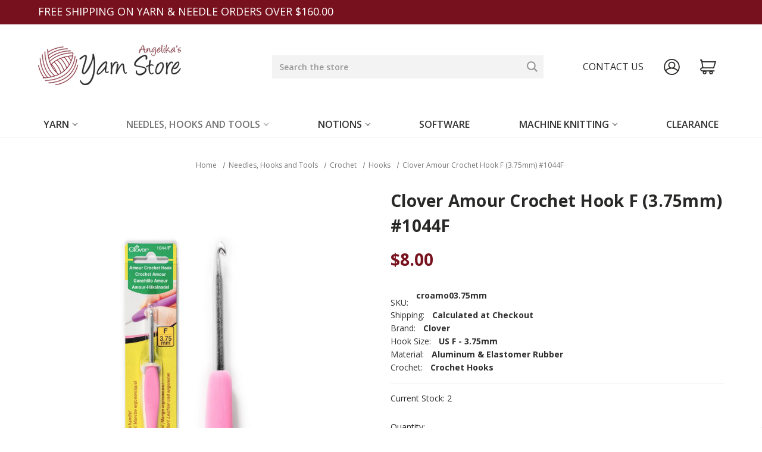

--- FILE ---
content_type: text/html; charset=UTF-8
request_url: https://yarn-store.com/clover-amour-crochet-hook-f-3-75mm-1044f/
body_size: 24382
content:


<!DOCTYPE html>
<html class="no-js" lang="en">
    <head>
        <title>Clover Amour Crochet Hook F (3.75mm) #1044F</title>
        <link rel="dns-prefetch preconnect" href="https://cdn11.bigcommerce.com/s-ogio9dss1b" crossorigin><link rel="dns-prefetch preconnect" href="https://fonts.googleapis.com/" crossorigin><link rel="dns-prefetch preconnect" href="https://fonts.gstatic.com/" crossorigin>
        <meta property="product:price:amount" content="8" /><meta property="product:price:currency" content="USD" /><meta property="og:url" content="https://yarn-store.com/clover-amour-crochet-hook-f-3-75mm-1044f/" /><meta property="og:site_name" content="Angelika's Yarn Store" /><meta name="keywords" content="Silver Reed Knitting Machines, Cascade Yarn, Knitting, Crochet Supplies"><meta name="description" content="Shop the comfortable and efficient Clover Amour Crochet Hook F (3.75mm) #1044F for a seamless crafting experience."><link rel='canonical' href='https://yarn-store.com/clover-amour-crochet-hook-f-3-75mm-1044f/' /><meta name='platform' content='bigcommerce.stencil' /><meta property="og:type" content="product" />
<meta property="og:title" content="Clover Amour Crochet Hook F (3.75mm) #1044F" />
<meta property="og:description" content="Shop the comfortable and efficient Clover Amour Crochet Hook F (3.75mm) #1044F for a seamless crafting experience." />
<meta property="og:image" content="https://cdn11.bigcommerce.com/s-ogio9dss1b/products/26397/images/24438/amour-1044fx1280w__87915.1718448306.490.588.jpg?c=3" />
<meta property="pinterest:richpins" content="enabled" />
        
         

        <link href="https://cdn11.bigcommerce.com/s-ogio9dss1b/product_images/favicon-2011.ico?t=1487679022" rel="shortcut icon">
        <meta name="viewport" content="width=device-width, initial-scale=1">

        <script>
            document.documentElement.className = document.documentElement.className.replace('no-js', 'js');
        </script>

        <script>
    function browserSupportsAllFeatures() {
        return window.Promise
            && window.fetch
            && window.URL
            && window.URLSearchParams
            && window.WeakMap
            // object-fit support
            && ('objectFit' in document.documentElement.style);
    }

    function loadScript(src) {
        var js = document.createElement('script');
        js.src = src;
        js.onerror = function () {
            console.error('Failed to load polyfill script ' + src);
        };
        document.head.appendChild(js);
    }

    if (!browserSupportsAllFeatures()) {
        loadScript('https://cdn11.bigcommerce.com/s-ogio9dss1b/stencil/97e62160-c913-013d-5d6a-661a6c1126cc/e/9610d230-8410-013d-ec28-26fa0c0093a0/dist/theme-bundle.polyfills.js');
    }
</script>
        <script>window.consentManagerTranslations = `{"locale":"en","locales":{"consent_manager.data_collection_warning":"en","consent_manager.accept_all_cookies":"en","consent_manager.gdpr_settings":"en","consent_manager.data_collection_preferences":"en","consent_manager.manage_data_collection_preferences":"en","consent_manager.use_data_by_cookies":"en","consent_manager.data_categories_table":"en","consent_manager.allow":"en","consent_manager.accept":"en","consent_manager.deny":"en","consent_manager.dismiss":"en","consent_manager.reject_all":"en","consent_manager.category":"en","consent_manager.purpose":"en","consent_manager.functional_category":"en","consent_manager.functional_purpose":"en","consent_manager.analytics_category":"en","consent_manager.analytics_purpose":"en","consent_manager.targeting_category":"en","consent_manager.advertising_category":"en","consent_manager.advertising_purpose":"en","consent_manager.essential_category":"en","consent_manager.esential_purpose":"en","consent_manager.yes":"en","consent_manager.no":"en","consent_manager.not_available":"en","consent_manager.cancel":"en","consent_manager.save":"en","consent_manager.back_to_preferences":"en","consent_manager.close_without_changes":"en","consent_manager.unsaved_changes":"en","consent_manager.by_using":"en","consent_manager.agree_on_data_collection":"en","consent_manager.change_preferences":"en","consent_manager.cancel_dialog_title":"en","consent_manager.privacy_policy":"en","consent_manager.allow_category_tracking":"en","consent_manager.disallow_category_tracking":"en"},"translations":{"consent_manager.data_collection_warning":"We use cookies (and other similar technologies) to collect data to improve your shopping experience.","consent_manager.accept_all_cookies":"Accept All Cookies","consent_manager.gdpr_settings":"Settings","consent_manager.data_collection_preferences":"Website Data Collection Preferences","consent_manager.manage_data_collection_preferences":"Manage Website Data Collection Preferences","consent_manager.use_data_by_cookies":" uses data collected by cookies and JavaScript libraries to improve your shopping experience.","consent_manager.data_categories_table":"The table below outlines how we use this data by category. To opt out of a category of data collection, select 'No' and save your preferences.","consent_manager.allow":"Allow","consent_manager.accept":"Accept","consent_manager.deny":"Deny","consent_manager.dismiss":"Dismiss","consent_manager.reject_all":"Reject all","consent_manager.category":"Category","consent_manager.purpose":"Purpose","consent_manager.functional_category":"Functional","consent_manager.functional_purpose":"Enables enhanced functionality, such as videos and live chat. If you do not allow these, then some or all of these functions may not work properly.","consent_manager.analytics_category":"Analytics","consent_manager.analytics_purpose":"Provide statistical information on site usage, e.g., web analytics so we can improve this website over time.","consent_manager.targeting_category":"Targeting","consent_manager.advertising_category":"Advertising","consent_manager.advertising_purpose":"Used to create profiles or personalize content to enhance your shopping experience.","consent_manager.essential_category":"Essential","consent_manager.esential_purpose":"Essential for the site and any requested services to work, but do not perform any additional or secondary function.","consent_manager.yes":"Yes","consent_manager.no":"No","consent_manager.not_available":"N/A","consent_manager.cancel":"Cancel","consent_manager.save":"Save","consent_manager.back_to_preferences":"Back to Preferences","consent_manager.close_without_changes":"You have unsaved changes to your data collection preferences. Are you sure you want to close without saving?","consent_manager.unsaved_changes":"You have unsaved changes","consent_manager.by_using":"By using our website, you're agreeing to our","consent_manager.agree_on_data_collection":"By using our website, you're agreeing to the collection of data as described in our ","consent_manager.change_preferences":"You can change your preferences at any time","consent_manager.cancel_dialog_title":"Are you sure you want to cancel?","consent_manager.privacy_policy":"Privacy Policy","consent_manager.allow_category_tracking":"Allow [CATEGORY_NAME] tracking","consent_manager.disallow_category_tracking":"Disallow [CATEGORY_NAME] tracking"}}`;</script>

        <script>
            window.lazySizesConfig = window.lazySizesConfig || {};
            window.lazySizesConfig.loadMode = 1;
        </script>
        <script async src="https://cdn11.bigcommerce.com/s-ogio9dss1b/stencil/97e62160-c913-013d-5d6a-661a6c1126cc/e/9610d230-8410-013d-ec28-26fa0c0093a0/dist/theme-bundle.head_async.js"></script>

        <script src="https://ajax.googleapis.com/ajax/libs/webfont/1.6.26/webfont.js"></script>

        <script>
            WebFont.load({
                custom: {
                    families: ['Karla', 'Roboto', 'Source Sans Pro']
                },
                classes: false
            });
        </script>

        <link href="https://fonts.googleapis.com/css?family=Montserrat:700,500%7COpen+Sans:400,600,700&display=swap" rel="stylesheet">
        <link data-stencil-stylesheet href="https://cdn11.bigcommerce.com/s-ogio9dss1b/stencil/97e62160-c913-013d-5d6a-661a6c1126cc/e/9610d230-8410-013d-ec28-26fa0c0093a0/css/theme-ee0cfe70-c915-013d-d97e-0a89a3503f1e.css" rel="stylesheet">

        <!-- Start Tracking Code for analytics_facebook -->

<script>
!function(f,b,e,v,n,t,s){if(f.fbq)return;n=f.fbq=function(){n.callMethod?n.callMethod.apply(n,arguments):n.queue.push(arguments)};if(!f._fbq)f._fbq=n;n.push=n;n.loaded=!0;n.version='2.0';n.queue=[];t=b.createElement(e);t.async=!0;t.src=v;s=b.getElementsByTagName(e)[0];s.parentNode.insertBefore(t,s)}(window,document,'script','https://connect.facebook.net/en_US/fbevents.js');

fbq('set', 'autoConfig', 'false', '1987265921360793');
fbq('dataProcessingOptions', ['LDU'], 0, 0);
fbq('init', '1987265921360793', {"external_id":"c6243692-91ed-4e62-a84a-9c363835a23b"});
fbq('set', 'agent', 'bigcommerce', '1987265921360793');

function trackEvents() {
    var pathName = window.location.pathname;

    fbq('track', 'PageView', {}, "");

    // Search events start -- only fire if the shopper lands on the /search.php page
    if (pathName.indexOf('/search.php') === 0 && getUrlParameter('search_query')) {
        fbq('track', 'Search', {
            content_type: 'product_group',
            content_ids: [],
            search_string: getUrlParameter('search_query')
        });
    }
    // Search events end

    // Wishlist events start -- only fire if the shopper attempts to add an item to their wishlist
    if (pathName.indexOf('/wishlist.php') === 0 && getUrlParameter('added_product_id')) {
        fbq('track', 'AddToWishlist', {
            content_type: 'product_group',
            content_ids: []
        });
    }
    // Wishlist events end

    // Lead events start -- only fire if the shopper subscribes to newsletter
    if (pathName.indexOf('/subscribe.php') === 0 && getUrlParameter('result') === 'success') {
        fbq('track', 'Lead', {});
    }
    // Lead events end

    // Registration events start -- only fire if the shopper registers an account
    if (pathName.indexOf('/login.php') === 0 && getUrlParameter('action') === 'account_created') {
        fbq('track', 'CompleteRegistration', {}, "");
    }
    // Registration events end

    

    function getUrlParameter(name) {
        var cleanName = name.replace(/[\[]/, '\[').replace(/[\]]/, '\]');
        var regex = new RegExp('[\?&]' + cleanName + '=([^&#]*)');
        var results = regex.exec(window.location.search);
        return results === null ? '' : decodeURIComponent(results[1].replace(/\+/g, ' '));
    }
}

if (window.addEventListener) {
    window.addEventListener("load", trackEvents, false)
}
</script>
<noscript><img height="1" width="1" style="display:none" alt="null" src="https://www.facebook.com/tr?id=1987265921360793&ev=PageView&noscript=1&a=plbigcommerce1.2&eid="/></noscript>

<!-- End Tracking Code for analytics_facebook -->

<!-- Start Tracking Code for analytics_googleanalytics4 -->

<script data-cfasync="false" src="https://cdn11.bigcommerce.com/shared/js/google_analytics4_bodl_subscribers-358423becf5d870b8b603a81de597c10f6bc7699.js" integrity="sha256-gtOfJ3Avc1pEE/hx6SKj/96cca7JvfqllWA9FTQJyfI=" crossorigin="anonymous"></script>
<script data-cfasync="false">
  (function () {
    window.dataLayer = window.dataLayer || [];

    function gtag(){
        dataLayer.push(arguments);
    }

    function initGA4(event) {
         function setupGtag() {
            function configureGtag() {
                gtag('js', new Date());
                gtag('set', 'developer_id.dMjk3Nj', true);
                gtag('config', 'G-0KKWSHHX6V');
            }

            var script = document.createElement('script');

            script.src = 'https://www.googletagmanager.com/gtag/js?id=G-0KKWSHHX6V';
            script.async = true;
            script.onload = configureGtag;

            document.head.appendChild(script);
        }

        setupGtag();

        if (typeof subscribeOnBodlEvents === 'function') {
            subscribeOnBodlEvents('G-0KKWSHHX6V', false);
        }

        window.removeEventListener(event.type, initGA4);
    }

    

    var eventName = document.readyState === 'complete' ? 'consentScriptsLoaded' : 'DOMContentLoaded';
    window.addEventListener(eventName, initGA4, false);
  })()
</script>

<!-- End Tracking Code for analytics_googleanalytics4 -->

<!-- Start Tracking Code for analytics_siteverification -->

<meta name="google-site-verification" content="Y6cGtv0sqx1Rbq7PeoNK0AbMqqLZnb6Tmx-BHFffbBk" />
<! Web Site Advantage Verification -->
<meta name="google-site-verification" content="D41CXAqW4iM-mZyCVxIPUaDrX401G6maFynfV_h_wHg" />
<meta name="google-site-verification" content="Y6cGtv0sqx1Rbq7PeoNK0AbMqqLZnb6Tmx-BHFffbBk" />

<! Web Site Advantage FAQ Styling -->
<style>
.classyschema-faqpage {text-align:left}
.classyschema-faqpage-question {text-align:left;font-weight:bold;font-size:14px !important}
.classyschema-faqpage-answer p {text-align:left !important}
.classyschema-faqpage-answer a {color:blue}
</style>


<script src="https://ajax.googleapis.com/ajax/libs/jquery/1.7.2/jquery.min.js"></script>



<!-- End Tracking Code for analytics_siteverification -->

<!-- Start Tracking Code for analytics_visualwebsiteoptimizer -->

<style>
@media (max-width: 800px) {
.categoryContent {
    float: left;
}
}
</style>

<!-- End Tracking Code for analytics_visualwebsiteoptimizer -->


<script type="text/javascript" src="https://checkout-sdk.bigcommerce.com/v1/loader.js" defer ></script>
<script src="https://www.google.com/recaptcha/api.js" async defer></script>
<script type="text/javascript">
var BCData = {"product_attributes":{"sku":"croamo03.75mm","upc":"51221710445","mpn":null,"gtin":null,"weight":null,"base":true,"image":null,"price":{"without_tax":{"formatted":"$8.00","value":8,"currency":"USD"},"tax_label":"Tax"},"stock":2,"instock":true,"stock_message":null,"purchasable":true,"purchasing_message":null,"call_for_price_message":null}};
</script>
<script>
/*
    Web Site Advantage: Google Analytics Tracking Enhancements [v1.20]
    https://websiteadvantage.com.au/
    Copyright (C) 2017 Web Site Advantage
*/
var wsa_trackExternalLinks = true; //
var wsa_addtargetBlankToExternals = false; // 
var wsa_overrideNormalClickOnExternals = false; //
var wsa_doNotUseGtag = false; //
var wsa_ignoreUrls = [new RegExp("^https?://cdn[0-9]+\.bigcommerce\.com/.*/images/.*$", "i")]; // ignore links to CDN images, like in lightbox
//var wsa_OnTrackerCreated = function () {};
(function(n,t){function u(n,t,i){n.addEventListener?n.addEventListener(t,i):n.attachEvent&&n.attachEvent("on"+t,i)}function s(){for(e=!0;(item=o.shift())!==undefined;)i(item.action,item.options)}function h(n,r,u,f,e,o,s){var a=r.innerText,l=a,h,c;return l.length==0&&(l=u),h=o.replace("==href==",u).replace("==text==",a).replace("==text|href==",l),c="_self",r.hasAttribute("target")&&(c=r.getAttribute("target").toLowerCase()),c=="_blank"?(i(e,{event_category:f,event_label:h,value:s}),!0):c=="_self"&&wsa_overrideNormalClickOnExternals?(i(e,{event_category:f,event_label:h,value:s,event_callback:function(){var i=n;return function(){var n=i;t.location=u}}()}),!1):(i(e,{event_category:f,event_label:h,value:s,transport_type:"beacon"}),!0)}function i(n,t){if(typeof gtag=="undefined"||typeof analytics!="undefined"||wsa_doNotUseGtag)if(e){if(typeof ga!="undefined"){var i={};i.hitType="event";t.event_category&&(i.eventCategory=t.event_category);t.event_label&&(i.eventLabel=t.event_label);t.value&&(i.eventValue=t.value);t.transport_type&&(i.transport=t.transport_type);t.event_callback&&(i.hitcallback=t.event_callback);t.non_interaction&&(i.nonInteraction=t.non_interaction);i.eventAction=n;ga("send",i)}}else o.push({action:n,options:t});else gtag("event",n,t)}var f=[{hrefMatch:new RegExp("^tel:.*$","i"),category:"Phone",action:"Click",label:"==href==",last:!0},{hrefMatch:new RegExp("^mailto:.*$","i"),category:"Email",action:"Click",label:"==href==",last:!0},{hrefMatch:new RegExp("^https?://.*$","i"),external:!0,category:"Outbound Link",action:"Click",label:"==href==",last:!1},{hrefMatch:new RegExp("^.*\\.(pdf|zip|docx|doc|txt|msi)?(\\?.*)?$","i"),category:"Download",action:"Click",label:"==href==",last:!0},{hrefMatch:new RegExp("^https?://[a-zA-Z.]*facebook\\.com/.+$","i"),category:"Social",action:"Click",label:"Facebook",target:"_blank",last:!0},{hrefMatch:new RegExp("^https?://[a-zA-Z.]*plus\\.google\\.com/.+$","i"),category:"Social",action:"Click",label:"Google+",target:"_blank",last:!0},{hrefMatch:new RegExp("^https?://[a-zA-Z.]*linkedin\\.com/.+$","i"),category:"Social",action:"Click",label:"LinkedIn",target:"_blank",last:!0},{hrefMatch:new RegExp("^https?://[a-zA-Z.]*youtube\\.com/.+$","i"),category:"Social",action:"Click",label:"YouTube",target:"_blank",last:!0},{hrefMatch:new RegExp("^https?://[a-zA-Z.]*twitter\\.com/.+$","i"),category:"Social",action:"Click",label:"Twitter",target:"_blank",last:!0},{hrefMatch:new RegExp("^https?://[a-zA-Z.]*instagram\\.com/.+$","i"),category:"Social",action:"Click",label:"Instagram",target:"_blank",last:!0},{hrefMatch:new RegExp("^https?://[a-zA-Z.]*pinterest\\.com/.+$","i"),category:"Social",action:"Click",label:"Pinterest",target:"_blank",last:!0},{hrefMatch:new RegExp("^https?://[a-zA-Z.]*tumblr\\.com/.+$","i"),category:"Social",action:"Click",label:"Tumblr",target:"_blank",last:!0}],e=!1,o=[],r;typeof analytics!="undefined"?(wsa_doNotUseGtag=!0,function(n,t,i,r,u){n.GoogleAnalyticsObject=u;n[u]=n[u]||function(){if((n[u].q=n[u].q||[]).push(arguments),arguments[0]==="create")try{window.wsa_OnTrackerCreated&&ga(window.wsa_OnTrackerCreated());ga(s)}catch(t){console.log("WSA: Error "+t.message)}};n[u].l=1*new Date}(window,document,"script","//www.google-analytics.com/analytics.js","ga")):(typeof ga!="undefined"||typeof gtag!="undefined")&&(window.wsa_OnTrackerCreated&&window.wsa_OnTrackerCreated(),s());typeof n.onerror=="object"&&(r=!1,u(n,"error",function(n,t,u,f,e){var l,o,h,s,c,a;if(!r){l="JavaScript Error";try{r=!0;o=null;h="Unknown";n&&(typeof n=="string"?(o=n,h="Message"):(t||(t=n.filename),u||(u=n.lineno),f||(f=n.colno),e||(e=n.error),o||(o=n.message),n.filename?h="Event":n.originalEvent?(h="Intercepted Event",t||(t=n.originalEvent.filename),u||(u=n.originalEvent.lineno),f||(f=n.originalEvent.colno),e||(e=n.originalEvent.error),o||(o=n.originalEvent.message)):(h="Object",o=JSON.stringify(n,Object.getOwnPropertyNames(n)))));o===null&&(o="Unknown");s="";t&&(s+=t);u&&(s!==""&&(s+=":"),s+="L"+u,f&&(s+=" C"+u));o&&(s!==""&&(s+=":"),s+=o);c=h+" error=";c+=e?typeof e=="string"?e:JSON.stringify(e,Object.getOwnPropertyNames(e)):"null";c+=" data=";c+=n?typeof n=="string"?n:JSON.stringify(n,Object.getOwnPropertyNames(n)):"null";a=1;i(s,{event_category:l,event_label:c,value:a,non_interaction:!0})}catch(v){console.log("wsaOnErrorHandling ERROR: ");console.log(v);i(v,{event_category:l,event_label:"Handler ERROR",value:1,non_interaction:!0})}finally{r=!1}}return!1}));u(n,"load",function(){for(var r,e,l,o,y,s,i,a,v=t.getElementsByTagName("a"),c=0;c<v.length;c++)if(r=v[c],r.hasAttribute("href")){for(e=r.getAttribute("href"),l=!1,o=0;o<wsa_ignoreUrls.length;o++)if(y=wsa_ignoreUrls[o],e.match(y)){l=!0;break}if(!l)for(s=0;s<f.length;s++)if(i=f[s],a=n.location.host!=r.host,(!i.external||a&&wsa_trackExternalLinks)&&(!i.internal||n.location.host==r.host)&&e.match(i.hrefMatch)&&(wsa_addtargetBlankToExternals&&a&&(r.hasAttribute("target")||r.setAttribute("target","_blank")),u(r,"click",function(){var t=r,u=e,f=i.category,o=i.action,s=i.label,n=i.value;return n=="undefined"&&(n=1),function(i){return h(i,t,u,f,o,s,n)}}()),i.target&&r.setAttribute("target",i.target),i.last))break}})})(window,document) </script><!-- Google Tag Manager -->
<script>(function(w,d,s,l,i){w[l]=w[l]||[];w[l].push({'gtm.start':
new Date().getTime(),event:'gtm.js'});var f=d.getElementsByTagName(s)[0],
j=d.createElement(s),dl=l!='dataLayer'?'&l='+l:'';j.async=true;j.src=
'https://www.googletagmanager.com/gtm.js?id='+i+dl;f.parentNode.insertBefore(j,f);
})(window,document,'script','dataLayer','GTM-PFRX8FR6');</script>
<!-- End Google Tag Manager -->
 <script data-cfasync="false" src="https://microapps.bigcommerce.com/bodl-events/1.9.4/index.js" integrity="sha256-Y0tDj1qsyiKBRibKllwV0ZJ1aFlGYaHHGl/oUFoXJ7Y=" nonce="" crossorigin="anonymous"></script>
 <script data-cfasync="false" nonce="">

 (function() {
    function decodeBase64(base64) {
       const text = atob(base64);
       const length = text.length;
       const bytes = new Uint8Array(length);
       for (let i = 0; i < length; i++) {
          bytes[i] = text.charCodeAt(i);
       }
       const decoder = new TextDecoder();
       return decoder.decode(bytes);
    }
    window.bodl = JSON.parse(decodeBase64("[base64]"));
 })()

 </script>

<script nonce="">
(function () {
    var xmlHttp = new XMLHttpRequest();

    xmlHttp.open('POST', 'https://bes.gcp.data.bigcommerce.com/nobot');
    xmlHttp.setRequestHeader('Content-Type', 'application/json');
    xmlHttp.send('{"store_id":"10167611","timezone_offset":"-6.0","timestamp":"2026-01-21T09:27:41.15652400Z","visit_id":"390a750f-3fb1-4c18-b9a3-cba7313eaf4c","channel_id":1}');
})();
</script>

    </head>
    <body>
        <svg data-src="https://cdn11.bigcommerce.com/s-ogio9dss1b/stencil/97e62160-c913-013d-5d6a-661a6c1126cc/e/9610d230-8410-013d-ec28-26fa0c0093a0/img/icon-sprite.svg" class="icons-svg-sprite"></svg>

        <a href="#main-content" class="skip-to-main-link">Skip to main content</a>
<div class="top-banner">
    <div class="container">
        <span>Free Shipping on Yarn &amp; Needle orders over $160.00</span>
        <a href="https://yarn-store.com/contact-us/"></a>
    </div>
</div>
<header class="header" role="banner">
    <a href="#" class="mobileMenu-toggle" data-mobile-menu-toggle="menu">
        <span class="mobileMenu-toggleIcon">Toggle menu</span>
    </a>

        <div class="header-logo header-logo--left">
            <a href="https://yarn-store.com/" class="header-logo__link" data-header-logo-link>
            <div class="header-logo-image-container">
                <img class="header-logo-image" src="https://cdn11.bigcommerce.com/s-ogio9dss1b/images/stencil/240x70/logo-web_1488579809__97067.original.png" alt="Angelika&#x27;s Yarn Store" title="Angelika&#x27;s Yarn Store">
            </div>
</a>
        </div>
    <nav class="navUser">
    
    <ul class="navUser-section navUser-section--alt">
        <li class="navUser-item">
            <a class="navUser-action navUser-item--compare"
               href="/compare"
               data-compare-nav
               aria-label="Compare"
            >
                Compare <span class="countPill countPill--positive countPill--alt"></span>
            </a>
        </li>
        <li class="navUser-item navUser-item--quicksearch">
        <form onsubmit="return false" data-url="/search.php" data-quick-search-form>
            <input class="form-input"
                   data-search-quick
                   name="nav-quick-search"
                   id="nav-quick-search"
                   data-error-message="Search field cannot be empty."
                   placeholder="Search the store"
                   autocomplete="off"
            >
            <button class="navUser-action navUser-action--quickSearch"
               type="submit"
               id="quick-search-expand"
               data-search="quickSearch"
               aria-controls="quickSearch"
               aria-label="Search"
            >
                <svg class="search-icon">
                    <use xlink:href="#icon-search" />
                </svg>
            </button>
        </form>
        </li>
        <a class="header-contact_us" href="/contact-us">Contact us</a>
        <li class="navUser-item navUser-item--account">
                <a class="navUser-action"
                   href="/login.php"
                   aria-label="Sign in"
                >
                    <svg class="user-icon">
                        <use xlink:href="#icon-account" />
                    </svg>
                </a>
        </li>
        <li class="navUser-item navUser-item--cart">
            <a class="navUser-action"
               data-cart-preview
               data-dropdown="cart-preview-dropdown"
               data-options="align:right"
               href="/cart.php"
               aria-label="Cart with 0 items"
            >
                <svg class="cart-icon">
                    <use xlink:href="#icon-cart" />
                </svg>
                <span class="countPill cart-quantity"></span>
            </a>

            <div class="dropdown-menu" id="cart-preview-dropdown" data-dropdown-content aria-hidden="true"><div></div></div>
        </li>
    </ul>
    <div class="dropdown dropdown--quickSearch" id="quickSearch" aria-hidden="true" data-prevent-quick-search-close>
        <button class="modal-close"
        type="button"
        title="Close"
        data-drop-down-close
>
    <span class="aria-description--hidden">Close</span>
    <span aria-hidden="true">&#215;</span>
</button>
        <div class="container">
    <form class="form" onsubmit="return false" data-url="/search.php" data-quick-search-form>
        <fieldset class="form-fieldset">
            <div class="form-field">
                <label class="is-srOnly" for="nav-quick-search">Search</label>
                <input class="form-input"
                       data-search-quick
                       name="nav-quick-search"
                       id="nav-quick-search"
                       data-error-message="Search field cannot be empty."
                       placeholder="Search the store"
                       autocomplete="off"
                >
            </div>
        </fieldset>
    </form>
    <section class="quickSearchResults" data-bind="html: results"></section>
    <p role="status"
       aria-live="polite"
       class="aria-description--hidden"
       data-search-aria-message-predefined-text="product results for"
    ></p>
</div>
    </div>
</nav>
    <div class="navPages-container" id="menu" data-menu>
        <nav class="navPages">
    <ul class="navPages-list">
            <li class="navPages-item">
                <a class="navPages-action has-subMenu"
   href="https://yarn-store.com/yarn/"
   data-collapsible="navPages-785"
>
    Yarn
    <i class="icon navPages-action-moreIcon" aria-hidden="true">
        <svg><use xlink:href="#icon-chevron-down" /></svg>
    </i>
</a>
<div class="navPage-subMenu" id="navPages-785" aria-hidden="true" tabindex="-1">
    <ul class="navPage-subMenu-list">
        <li class="navPage-subMenu-item">
            <a class="navPage-subMenu-action navPages-action"
               href="https://yarn-store.com/yarn/"
               aria-label="All Yarn"
            >
                All Yarn
            </a>
        </li>
            <li class="navPage-subMenu-item">
                    <a class="navPage-subMenu-action navPages-action has-subMenu"
                       href="https://yarn-store.com/yarn/yarn-by-size/"
                       aria-label="Yarn by Size"
                    >
                        Yarn by Size
                        <span class="collapsible-icon-wrapper"
                            data-collapsible="navPages-791"
                            data-collapsible-disabled-breakpoint="medium"
                            data-collapsible-disabled-state="open"
                            data-collapsible-enabled-state="closed"
                        >
                            <i class="icon navPages-action-moreIcon" aria-hidden="true">
                                <svg><use xlink:href="#icon-chevron-down" /></svg>
                            </i>
                        </span>
                    </a>
                    <ul class="navPage-childList" id="navPages-791">
                        <li class="navPage-childList-item">
                            <a class="navPage-childList-action navPages-action"
                               href="https://yarn-store.com/yarn/yarn-by-size/0-lace-weight-yarns/"
                               aria-label="[0] Lace Weight Yarns"
                            >
                                [0] Lace Weight Yarns
                            </a>
                        </li>
                        <li class="navPage-childList-item">
                            <a class="navPage-childList-action navPages-action"
                               href="https://yarn-store.com/yarn/yarn-by-size/1-super-fine-fingering-weight/"
                               aria-label="[1] Super Fine - Fingering Weight Yarns"
                            >
                                [1] Super Fine - Fingering Weight Yarns
                            </a>
                        </li>
                        <li class="navPage-childList-item">
                            <a class="navPage-childList-action navPages-action"
                               href="https://yarn-store.com/yarn/yarn-by-size/2-fine-sport-weight/"
                               aria-label="[2] Fine - Sport Weight Yarns"
                            >
                                [2] Fine - Sport Weight Yarns
                            </a>
                        </li>
                        <li class="navPage-childList-item">
                            <a class="navPage-childList-action navPages-action"
                               href="https://yarn-store.com/yarn/yarn-by-size/3-light-dk-weight/"
                               aria-label="[3] Light - DK Weight Yarns"
                            >
                                [3] Light - DK Weight Yarns
                            </a>
                        </li>
                        <li class="navPage-childList-item">
                            <a class="navPage-childList-action navPages-action"
                               href="https://yarn-store.com/yarn/yarn-by-size/4-medium-worsted-weight/"
                               aria-label="[4] Medium - Worsted Weight Yarns"
                            >
                                [4] Medium - Worsted Weight Yarns
                            </a>
                        </li>
                        <li class="navPage-childList-item">
                            <a class="navPage-childList-action navPages-action"
                               href="https://yarn-store.com/yarn/yarn-by-size/5-bulky-weight-yarn/"
                               aria-label="[5] Bulky Weight Yarn"
                            >
                                [5] Bulky Weight Yarn
                            </a>
                        </li>
                        <li class="navPage-childList-item">
                            <a class="navPage-childList-action navPages-action"
                               href="https://yarn-store.com/yarn/yarn-by-size/6-super-bulky-weight-yarn/"
                               aria-label="[6] Super Bulky Weight Yarn"
                            >
                                [6] Super Bulky Weight Yarn
                            </a>
                        </li>
                    </ul>
            </li>
            <li class="navPage-subMenu-item">
                    <a class="navPage-subMenu-action navPages-action has-subMenu"
                       href="https://yarn-store.com/yarn/by-brand/"
                       aria-label="By Brand"
                    >
                        By Brand
                        <span class="collapsible-icon-wrapper"
                            data-collapsible="navPages-788"
                            data-collapsible-disabled-breakpoint="medium"
                            data-collapsible-disabled-state="open"
                            data-collapsible-enabled-state="closed"
                        >
                            <i class="icon navPages-action-moreIcon" aria-hidden="true">
                                <svg><use xlink:href="#icon-chevron-down" /></svg>
                            </i>
                        </span>
                    </a>
                    <ul class="navPage-childList" id="navPages-788">
                        <li class="navPage-childList-item">
                            <a class="navPage-childList-action navPages-action"
                               href="https://yarn-store.com/yarn/by-brand/araucania-yarns/"
                               aria-label="Araucania Yarns"
                            >
                                Araucania Yarns
                            </a>
                        </li>
                        <li class="navPage-childList-item">
                            <a class="navPage-childList-action navPages-action"
                               href="https://yarn-store.com/yarn/by-brand/artyarns/"
                               aria-label="Artyarns"
                            >
                                Artyarns
                            </a>
                        </li>
                        <li class="navPage-childList-item">
                            <a class="navPage-childList-action navPages-action"
                               href="https://yarn-store.com/yarn/by-brand/cascade/"
                               aria-label="Cascade"
                            >
                                Cascade
                            </a>
                        </li>
                        <li class="navPage-childList-item">
                            <a class="navPage-childList-action navPages-action"
                               href="https://yarn-store.com/yarn/by-brand/ella-rae-yarns/"
                               aria-label="Ella Rae Yarns"
                            >
                                Ella Rae Yarns
                            </a>
                        </li>
                        <li class="navPage-childList-item">
                            <a class="navPage-childList-action navPages-action"
                               href="https://yarn-store.com/yarn/by-brand/ferner-wolle/"
                               aria-label="Ferner Wolle"
                            >
                                Ferner Wolle
                            </a>
                        </li>
                        <li class="navPage-childList-item">
                            <a class="navPage-childList-action navPages-action"
                               href="https://yarn-store.com/yarn/by-brand/frabjous-fibers-wonderland-yarns/"
                               aria-label="Frabjous Fibers Wonderland Yarns"
                            >
                                Frabjous Fibers Wonderland Yarns
                            </a>
                        </li>
                        <li class="navPage-childList-item">
                            <a class="navPage-childList-action navPages-action"
                               href="https://yarn-store.com/yarn/by-brand/hikoo-yarns/"
                               aria-label="HiKoo Yarns"
                            >
                                HiKoo Yarns
                            </a>
                        </li>
                        <li class="navPage-childList-item">
                            <a class="navPage-childList-action navPages-action"
                               href="https://yarn-store.com/yarn/by-brand/jody-long-yarns/"
                               aria-label="Jody Long Yarns"
                            >
                                Jody Long Yarns
                            </a>
                        </li>
                        <li class="navPage-childList-item">
                            <a class="navPage-childList-action navPages-action"
                               href="https://yarn-store.com/yarn/by-brand/juniper-moon-farm/"
                               aria-label="Juniper Moon Farm"
                            >
                                Juniper Moon Farm
                            </a>
                        </li>
                        <li class="navPage-childList-item">
                            <a class="navPage-childList-action navPages-action"
                               href="https://yarn-store.com/yarn/by-brand/katia-versailles/"
                               aria-label="Katia Versailles"
                            >
                                Katia Versailles
                            </a>
                        </li>
                        <li class="navPage-childList-item">
                            <a class="navPage-childList-action navPages-action"
                               href="https://yarn-store.com/yarn/by-brand/mirasol-yarns/"
                               aria-label="Mirasol Yarns"
                            >
                                Mirasol Yarns
                            </a>
                        </li>
                        <li class="navPage-childList-item">
                            <a class="navPage-childList-action navPages-action"
                               href="https://yarn-store.com/yarn/by-brand/noro/"
                               aria-label="Noro"
                            >
                                Noro
                            </a>
                        </li>
                        <li class="navPage-childList-item">
                            <a class="navPage-childList-action navPages-action"
                               href="https://yarn-store.com/yarn/by-brand/online-supersock-collection-359/"
                               aria-label="OnLine Supersock Collection #359"
                            >
                                OnLine Supersock Collection #359
                            </a>
                        </li>
                        <li class="navPage-childList-item">
                            <a class="navPage-childList-action navPages-action"
                               href="https://yarn-store.com/yarn/by-brand/queensland/"
                               aria-label="Queensland Collection"
                            >
                                Queensland Collection
                            </a>
                        </li>
                        <li class="navPage-childList-item">
                            <a class="navPage-childList-action navPages-action"
                               href="https://yarn-store.com/yarn/by-brand/schoppel/"
                               aria-label="Schoppel"
                            >
                                Schoppel
                            </a>
                        </li>
                        <li class="navPage-childList-item">
                            <a class="navPage-childList-action navPages-action"
                               href="https://yarn-store.com/yarn/by-brand/trendsetter/"
                               aria-label="Trendsetter"
                            >
                                Trendsetter
                            </a>
                        </li>
                        <li class="navPage-childList-item">
                            <a class="navPage-childList-action navPages-action"
                               href="https://yarn-store.com/yarn/by-brand/urth-yarns/"
                               aria-label="Urth Yarns"
                            >
                                Urth Yarns
                            </a>
                        </li>
                    </ul>
            </li>
            <li class="navPage-subMenu-item">
                    <a class="navPage-subMenu-action navPages-action has-subMenu"
                       href="https://yarn-store.com/yarn/christmas/"
                       aria-label="Christmas"
                    >
                        Christmas
                        <span class="collapsible-icon-wrapper"
                            data-collapsible="navPages-2774"
                            data-collapsible-disabled-breakpoint="medium"
                            data-collapsible-disabled-state="open"
                            data-collapsible-enabled-state="closed"
                        >
                            <i class="icon navPages-action-moreIcon" aria-hidden="true">
                                <svg><use xlink:href="#icon-chevron-down" /></svg>
                            </i>
                        </span>
                    </a>
                    <ul class="navPage-childList" id="navPages-2774">
                        <li class="navPage-childList-item">
                            <a class="navPage-childList-action navPages-action"
                               href="https://yarn-store.com/multi-color/"
                               aria-label="Multi-Color"
                            >
                                Multi-Color
                            </a>
                        </li>
                        <li class="navPage-childList-item">
                            <a class="navPage-childList-action navPages-action"
                               href="https://yarn-store.com/yarn/christmas/solid-shades/"
                               aria-label="Solid Shades"
                            >
                                Solid Shades
                            </a>
                        </li>
                        <li class="navPage-childList-item">
                            <a class="navPage-childList-action navPages-action"
                               href="https://yarn-store.com/yarn/christmas/patterns/"
                               aria-label="Patterns"
                            >
                                Patterns
                            </a>
                        </li>
                    </ul>
            </li>
            <li class="navPage-subMenu-item">
                    <a class="navPage-subMenu-action navPages-action has-subMenu"
                       href="https://yarn-store.com/yarn/kits/"
                       aria-label="Kits"
                    >
                        Kits
                        <span class="collapsible-icon-wrapper"
                            data-collapsible="navPages-786"
                            data-collapsible-disabled-breakpoint="medium"
                            data-collapsible-disabled-state="open"
                            data-collapsible-enabled-state="closed"
                        >
                            <i class="icon navPages-action-moreIcon" aria-hidden="true">
                                <svg><use xlink:href="#icon-chevron-down" /></svg>
                            </i>
                        </span>
                    </a>
                    <ul class="navPage-childList" id="navPages-786">
                        <li class="navPage-childList-item">
                            <a class="navPage-childList-action navPages-action"
                               href="https://yarn-store.com/yarn/kits/cascade-art-deco-afghan-crochet-along/"
                               aria-label="Cascade Art Deco Afghan Crochet-Along"
                            >
                                Cascade Art Deco Afghan Crochet-Along
                            </a>
                        </li>
                        <li class="navPage-childList-item">
                            <a class="navPage-childList-action navPages-action"
                               href="https://yarn-store.com/yarn/kits/googleheims-christmas-stockings/"
                               aria-label="Googleheims  Christmas Stocking Kits"
                            >
                                Googleheims  Christmas Stocking Kits
                            </a>
                        </li>
                        <li class="navPage-childList-item">
                            <a class="navPage-childList-action navPages-action"
                               href="https://yarn-store.com/yarn/kits/urth-yarns-uneek-sock-kits/"
                               aria-label="Urth Yarns Uneek Sock Kits"
                            >
                                Urth Yarns Uneek Sock Kits
                            </a>
                        </li>
                    </ul>
            </li>
    </ul>
</div>
            </li>
            <li class="navPages-item">
                <a class="navPages-action has-subMenu activePage"
   href="https://yarn-store.com/needles-hooks-and-tools/"
   data-collapsible="navPages-1280"
>
    Needles, Hooks and Tools
    <i class="icon navPages-action-moreIcon" aria-hidden="true">
        <svg><use xlink:href="#icon-chevron-down" /></svg>
    </i>
</a>
<div class="navPage-subMenu" id="navPages-1280" aria-hidden="true" tabindex="-1">
    <ul class="navPage-subMenu-list">
        <li class="navPage-subMenu-item">
            <a class="navPage-subMenu-action navPages-action"
               href="https://yarn-store.com/needles-hooks-and-tools/"
               aria-label="All Needles, Hooks and Tools"
            >
                All Needles, Hooks and Tools
            </a>
        </li>
            <li class="navPage-subMenu-item">
                    <a class="navPage-subMenu-action navPages-action has-subMenu"
                       href="https://yarn-store.com/needles-hooks-and-tools/knitting/"
                       aria-label="Knitting"
                    >
                        Knitting
                        <span class="collapsible-icon-wrapper"
                            data-collapsible="navPages-1281"
                            data-collapsible-disabled-breakpoint="medium"
                            data-collapsible-disabled-state="open"
                            data-collapsible-enabled-state="closed"
                        >
                            <i class="icon navPages-action-moreIcon" aria-hidden="true">
                                <svg><use xlink:href="#icon-chevron-down" /></svg>
                            </i>
                        </span>
                    </a>
                    <ul class="navPage-childList" id="navPages-1281">
                        <li class="navPage-childList-item">
                            <a class="navPage-childList-action navPages-action"
                               href="https://yarn-store.com/needles-hooks-and-tools/knitting/circular-knitting-needles/"
                               aria-label="Circular Knitting Needles"
                            >
                                Circular Knitting Needles
                            </a>
                        </li>
                        <li class="navPage-childList-item">
                            <a class="navPage-childList-action navPages-action"
                               href="https://yarn-store.com/needles-hooks-and-tools/knitting/double-point-knitting-needles/"
                               aria-label="Double Point Knitting Needles"
                            >
                                Double Point Knitting Needles
                            </a>
                        </li>
                        <li class="navPage-childList-item">
                            <a class="navPage-childList-action navPages-action"
                               href="https://yarn-store.com/needles-hooks-and-tools/knitting/by-size/single-point-knitting-needles/"
                               aria-label="Single Point Knitting Needles"
                            >
                                Single Point Knitting Needles
                            </a>
                        </li>
                        <li class="navPage-childList-item">
                            <a class="navPage-childList-action navPages-action"
                               href="https://yarn-store.com/needles-hooks-and-tools/knitting/specialty/"
                               aria-label="Specialty Knitting Needles"
                            >
                                Specialty Knitting Needles
                            </a>
                        </li>
                        <li class="navPage-childList-item">
                            <a class="navPage-childList-action navPages-action"
                               href="https://yarn-store.com/needles-hooks-and-tools/knitting/sets/"
                               aria-label="Sets"
                            >
                                Sets
                            </a>
                        </li>
                    </ul>
            </li>
            <li class="navPage-subMenu-item">
                    <a class="navPage-subMenu-action navPages-action has-subMenu activePage"
                       href="https://yarn-store.com/needles-hooks-and-tools/crochet/"
                       aria-label="Crochet"
                    >
                        Crochet
                        <span class="collapsible-icon-wrapper"
                            data-collapsible="navPages-1360"
                            data-collapsible-disabled-breakpoint="medium"
                            data-collapsible-disabled-state="open"
                            data-collapsible-enabled-state="closed"
                        >
                            <i class="icon navPages-action-moreIcon" aria-hidden="true">
                                <svg><use xlink:href="#icon-chevron-down" /></svg>
                            </i>
                        </span>
                    </a>
                    <ul class="navPage-childList" id="navPages-1360">
                        <li class="navPage-childList-item">
                            <a class="navPage-childList-action navPages-action activePage"
                               href="https://yarn-store.com/needles-hooks-and-tools/crochet/hooks/"
                               aria-label="Hooks"
                            >
                                Hooks
                            </a>
                        </li>
                        <li class="navPage-childList-item">
                            <a class="navPage-childList-action navPages-action"
                               href="https://yarn-store.com/needles-hooks-and-tools/crochet/tunisian-hooks/"
                               aria-label="Tunisian Hooks"
                            >
                                Tunisian Hooks
                            </a>
                        </li>
                        <li class="navPage-childList-item">
                            <a class="navPage-childList-action navPages-action"
                               href="https://yarn-store.com/needles-hooks-and-tools/crochet/set/"
                               aria-label="Set"
                            >
                                Set
                            </a>
                        </li>
                    </ul>
            </li>
    </ul>
</div>
            </li>
            <li class="navPages-item">
                <a class="navPages-action has-subMenu"
   href="https://yarn-store.com/notions/"
   data-collapsible="navPages-1211"
>
    Notions
    <i class="icon navPages-action-moreIcon" aria-hidden="true">
        <svg><use xlink:href="#icon-chevron-down" /></svg>
    </i>
</a>
<div class="navPage-subMenu" id="navPages-1211" aria-hidden="true" tabindex="-1">
    <ul class="navPage-subMenu-list">
        <li class="navPage-subMenu-item">
            <a class="navPage-subMenu-action navPages-action"
               href="https://yarn-store.com/notions/"
               aria-label="All Notions"
            >
                All Notions
            </a>
        </li>
            <li class="navPage-subMenu-item">
                    <a class="navPage-subMenu-action navPages-action has-subMenu"
                       href="https://yarn-store.com/accessories/by-style/"
                       aria-label="By Style"
                    >
                        By Style
                        <span class="collapsible-icon-wrapper"
                            data-collapsible="navPages-1214"
                            data-collapsible-disabled-breakpoint="medium"
                            data-collapsible-disabled-state="open"
                            data-collapsible-enabled-state="closed"
                        >
                            <i class="icon navPages-action-moreIcon" aria-hidden="true">
                                <svg><use xlink:href="#icon-chevron-down" /></svg>
                            </i>
                        </span>
                    </a>
                    <ul class="navPage-childList" id="navPages-1214">
                        <li class="navPage-childList-item">
                            <a class="navPage-childList-action navPages-action"
                               href="https://yarn-store.com/notions/by-style/blocking-supplies/"
                               aria-label="Blocking Supplies"
                            >
                                Blocking Supplies
                            </a>
                        </li>
                        <li class="navPage-childList-item">
                            <a class="navPage-childList-action navPages-action"
                               href="https://yarn-store.com/accessories/by-style/bobbins/"
                               aria-label="Bobbins"
                            >
                                Bobbins
                            </a>
                        </li>
                        <li class="navPage-childList-item">
                            <a class="navPage-childList-action navPages-action"
                               href="https://yarn-store.com/accessories/by-style/cable-needles/"
                               aria-label="Cable Needles"
                            >
                                Cable Needles
                            </a>
                        </li>
                        <li class="navPage-childList-item">
                            <a class="navPage-childList-action navPages-action"
                               href="https://yarn-store.com/accessories/by-style/counters/"
                               aria-label="Counters"
                            >
                                Counters
                            </a>
                        </li>
                        <li class="navPage-childList-item">
                            <a class="navPage-childList-action navPages-action"
                               href="https://yarn-store.com/accessories/by-style/elastic/"
                               aria-label="Elastic"
                            >
                                Elastic
                            </a>
                        </li>
                        <li class="navPage-childList-item">
                            <a class="navPage-childList-action navPages-action"
                               href="https://yarn-store.com/accessories/by-style/measuring-tapes/"
                               aria-label="Measuring Tapes"
                            >
                                Measuring Tapes
                            </a>
                        </li>
                        <li class="navPage-childList-item">
                            <a class="navPage-childList-action navPages-action"
                               href="https://yarn-store.com/accessories/by-style/needle-gauges/"
                               aria-label="Needle Gauges"
                            >
                                Needle Gauges
                            </a>
                        </li>
                        <li class="navPage-childList-item">
                            <a class="navPage-childList-action navPages-action"
                               href="https://yarn-store.com/accessories/by-style/point-protectors/"
                               aria-label="Point Protectors"
                            >
                                Point Protectors
                            </a>
                        </li>
                        <li class="navPage-childList-item">
                            <a class="navPage-childList-action navPages-action"
                               href="https://yarn-store.com/accessories/by-style/scissors/"
                               aria-label="Scissors"
                            >
                                Scissors
                            </a>
                        </li>
                        <li class="navPage-childList-item">
                            <a class="navPage-childList-action navPages-action"
                               href="https://yarn-store.com/accessories/by-style/seaming-clips/"
                               aria-label="Seaming Clips"
                            >
                                Seaming Clips
                            </a>
                        </li>
                        <li class="navPage-childList-item">
                            <a class="navPage-childList-action navPages-action"
                               href="https://yarn-store.com/accessories/by-style/sets/"
                               aria-label="Sets"
                            >
                                Sets
                            </a>
                        </li>
                        <li class="navPage-childList-item">
                            <a class="navPage-childList-action navPages-action"
                               href="https://yarn-store.com/notions/by-style/stitch-fixer/"
                               aria-label="Stitch Fixer"
                            >
                                Stitch Fixer
                            </a>
                        </li>
                        <li class="navPage-childList-item">
                            <a class="navPage-childList-action navPages-action"
                               href="https://yarn-store.com/accessories/by-style/stitch-holders/"
                               aria-label="Stitch Holders"
                            >
                                Stitch Holders
                            </a>
                        </li>
                        <li class="navPage-childList-item">
                            <a class="navPage-childList-action navPages-action"
                               href="https://yarn-store.com/accessories/by-style/stitch-markers/"
                               aria-label="Stitch Markers"
                            >
                                Stitch Markers
                            </a>
                        </li>
                        <li class="navPage-childList-item">
                            <a class="navPage-childList-action navPages-action"
                               href="https://yarn-store.com/notions/by-style/storage/"
                               aria-label="Storage"
                            >
                                Storage
                            </a>
                        </li>
                        <li class="navPage-childList-item">
                            <a class="navPage-childList-action navPages-action"
                               href="https://yarn-store.com/accessories/by-style/tapestry-needles/"
                               aria-label="Tapestry Needles"
                            >
                                Tapestry Needles
                            </a>
                        </li>
                        <li class="navPage-childList-item">
                            <a class="navPage-childList-action navPages-action"
                               href="https://yarn-store.com/accessories/by-style/thimbles/"
                               aria-label="Thimbles"
                            >
                                Thimbles
                            </a>
                        </li>
                        <li class="navPage-childList-item">
                            <a class="navPage-childList-action navPages-action"
                               href="https://yarn-store.com/notions/by-style/totes-bags-and-organizers/"
                               aria-label="Totes, Bags and Organizers"
                            >
                                Totes, Bags and Organizers
                            </a>
                        </li>
                        <li class="navPage-childList-item">
                            <a class="navPage-childList-action navPages-action"
                               href="https://yarn-store.com/accessories/by-style/yarn-cutter-scissors/"
                               aria-label="Yarn Cutter &amp; Scissors"
                            >
                                Yarn Cutter &amp; Scissors
                            </a>
                        </li>
                        <li class="navPage-childList-item">
                            <a class="navPage-childList-action navPages-action"
                               href="https://yarn-store.com/accessories/by-style/yarn-guides/"
                               aria-label="Yarn Guides"
                            >
                                Yarn Guides
                            </a>
                        </li>
                        <li class="navPage-childList-item">
                            <a class="navPage-childList-action navPages-action"
                               href="https://yarn-store.com/accessories/by-style/yarn-swift/"
                               aria-label="Yarn Swift"
                            >
                                Yarn Swift
                            </a>
                        </li>
                        <li class="navPage-childList-item">
                            <a class="navPage-childList-action navPages-action"
                               href="https://yarn-store.com/accessories/by-style/yarn-threaders/"
                               aria-label="Yarn Threaders"
                            >
                                Yarn Threaders
                            </a>
                        </li>
                        <li class="navPage-childList-item">
                            <a class="navPage-childList-action navPages-action"
                               href="https://yarn-store.com/accessories/by-style/yarn-winders/"
                               aria-label="Yarn Winders"
                            >
                                Yarn Winders
                            </a>
                        </li>
                        <li class="navPage-childList-item">
                            <a class="navPage-childList-action navPages-action"
                               href="https://yarn-store.com/notions/by-style/and-everything-else/"
                               aria-label="and everything else"
                            >
                                and everything else
                            </a>
                        </li>
                    </ul>
            </li>
            <li class="navPage-subMenu-item">
                    <a class="navPage-subMenu-action navPages-action has-subMenu"
                       href="https://yarn-store.com/accessories/by-brand/"
                       aria-label="By Brand"
                    >
                        By Brand
                        <span class="collapsible-icon-wrapper"
                            data-collapsible="navPages-1212"
                            data-collapsible-disabled-breakpoint="medium"
                            data-collapsible-disabled-state="open"
                            data-collapsible-enabled-state="closed"
                        >
                            <i class="icon navPages-action-moreIcon" aria-hidden="true">
                                <svg><use xlink:href="#icon-chevron-down" /></svg>
                            </i>
                        </span>
                    </a>
                    <ul class="navPage-childList" id="navPages-1212">
                        <li class="navPage-childList-item">
                            <a class="navPage-childList-action navPages-action"
                               href="https://yarn-store.com/notions/by-brand/addi/"
                               aria-label="addi"
                            >
                                addi
                            </a>
                        </li>
                        <li class="navPage-childList-item">
                            <a class="navPage-childList-action navPages-action"
                               href="https://yarn-store.com/notions/by-brand/bryson/"
                               aria-label="Bryson"
                            >
                                Bryson
                            </a>
                        </li>
                        <li class="navPage-childList-item">
                            <a class="navPage-childList-action navPages-action"
                               href="https://yarn-store.com/notions/by-brand/bryspun/"
                               aria-label="Bryspun"
                            >
                                Bryspun
                            </a>
                        </li>
                        <li class="navPage-childList-item">
                            <a class="navPage-childList-action navPages-action"
                               href="https://yarn-store.com/notions/by-brand/chiaogoo/"
                               aria-label="ChiaoGoo"
                            >
                                ChiaoGoo
                            </a>
                        </li>
                        <li class="navPage-childList-item">
                            <a class="navPage-childList-action navPages-action"
                               href="https://yarn-store.com/notions/by-brand/clover/"
                               aria-label="Clover"
                            >
                                Clover
                            </a>
                        </li>
                        <li class="navPage-childList-item">
                            <a class="navPage-childList-action navPages-action"
                               href="https://yarn-store.com/notions/by-brand/cocoknits/"
                               aria-label="Cocoknits"
                            >
                                Cocoknits
                            </a>
                        </li>
                        <li class="navPage-childList-item">
                            <a class="navPage-childList-action navPages-action"
                               href="https://yarn-store.com/notions/by-brand/inox-prym/"
                               aria-label="Inox - Prym"
                            >
                                Inox - Prym
                            </a>
                        </li>
                        <li class="navPage-childList-item">
                            <a class="navPage-childList-action navPages-action"
                               href="https://yarn-store.com/notions/by-brand/john-james/"
                               aria-label="John James"
                            >
                                John James
                            </a>
                        </li>
                        <li class="navPage-childList-item">
                            <a class="navPage-childList-action navPages-action"
                               href="https://yarn-store.com/notions/by-brand/knitters-pride/"
                               aria-label="Knitters Pride"
                            >
                                Knitters Pride
                            </a>
                        </li>
                        <li class="navPage-childList-item">
                            <a class="navPage-childList-action navPages-action"
                               href="https://yarn-store.com/notions/by-brand/pony/"
                               aria-label="Pony"
                            >
                                Pony
                            </a>
                        </li>
                        <li class="navPage-childList-item">
                            <a class="navPage-childList-action navPages-action"
                               href="https://yarn-store.com/notions/by-brand/susan-bates/"
                               aria-label="Susan Bates"
                            >
                                Susan Bates
                            </a>
                        </li>
                    </ul>
            </li>
            <li class="navPage-subMenu-item">
                    <a class="navPage-subMenu-action navPages-action has-subMenu"
                       href="https://yarn-store.com/notions/patterns/"
                       aria-label="Patterns"
                    >
                        Patterns
                        <span class="collapsible-icon-wrapper"
                            data-collapsible="navPages-2371"
                            data-collapsible-disabled-breakpoint="medium"
                            data-collapsible-disabled-state="open"
                            data-collapsible-enabled-state="closed"
                        >
                            <i class="icon navPages-action-moreIcon" aria-hidden="true">
                                <svg><use xlink:href="#icon-chevron-down" /></svg>
                            </i>
                        </span>
                    </a>
                    <ul class="navPage-childList" id="navPages-2371">
                        <li class="navPage-childList-item">
                            <a class="navPage-childList-action navPages-action"
                               href="https://yarn-store.com/notions/patterns/cascade-patterns/"
                               aria-label="Cascade Patterns"
                            >
                                Cascade Patterns
                            </a>
                        </li>
                        <li class="navPage-childList-item">
                            <a class="navPage-childList-action navPages-action"
                               href="https://yarn-store.com/knitting-patterns/ella-rae-patterns/"
                               aria-label="Ella Rae Patterns"
                            >
                                Ella Rae Patterns
                            </a>
                        </li>
                        <li class="navPage-childList-item">
                            <a class="navPage-childList-action navPages-action"
                               href="https://yarn-store.com/notions/patterns/jody-long-knitting-patterns/"
                               aria-label="Jody Long Knitting Patterns"
                            >
                                Jody Long Knitting Patterns
                            </a>
                        </li>
                        <li class="navPage-childList-item">
                            <a class="navPage-childList-action navPages-action"
                               href="https://yarn-store.com/notions/patterns/juniper-moon-patterns/"
                               aria-label="Juniper Moon Patterns"
                            >
                                Juniper Moon Patterns
                            </a>
                        </li>
                        <li class="navPage-childList-item">
                            <a class="navPage-childList-action navPages-action"
                               href="https://yarn-store.com/accessories/knitting-patterns/mirasol-patterns/"
                               aria-label="Mirasol Patterns"
                            >
                                Mirasol Patterns
                            </a>
                        </li>
                        <li class="navPage-childList-item">
                            <a class="navPage-childList-action navPages-action"
                               href="https://yarn-store.com/notions/patterns/queensland-collection-patterns/"
                               aria-label="Queensland Collection Patterns"
                            >
                                Queensland Collection Patterns
                            </a>
                        </li>
                        <li class="navPage-childList-item">
                            <a class="navPage-childList-action navPages-action"
                               href="https://yarn-store.com/accessories/knitting-patterns/wonderland-patterns/"
                               aria-label="Wonderland Patterns"
                            >
                                Wonderland Patterns
                            </a>
                        </li>
                    </ul>
            </li>
    </ul>
</div>
            </li>
            <li class="navPages-item">
                <a class="navPages-action"
   href="https://yarn-store.com/software/"
   aria-label="Software"
>
    Software
</a>
            </li>
            <li class="navPages-item">
                <a class="navPages-action has-subMenu"
   href="https://yarn-store.com/machine-knitting/"
   data-collapsible="navPages-914"
>
    Machine Knitting
    <i class="icon navPages-action-moreIcon" aria-hidden="true">
        <svg><use xlink:href="#icon-chevron-down" /></svg>
    </i>
</a>
<div class="navPage-subMenu" id="navPages-914" aria-hidden="true" tabindex="-1">
    <ul class="navPage-subMenu-list">
        <li class="navPage-subMenu-item">
            <a class="navPage-subMenu-action navPages-action"
               href="https://yarn-store.com/machine-knitting/"
               aria-label="All Machine Knitting"
            >
                All Machine Knitting
            </a>
        </li>
            <li class="navPage-subMenu-item">
                    <a class="navPage-subMenu-action navPages-action has-subMenu"
                       href="https://yarn-store.com/machine-knitting/about-knitting-machines/"
                       aria-label="About Knitting Machines"
                    >
                        About Knitting Machines
                        <span class="collapsible-icon-wrapper"
                            data-collapsible="navPages-1680"
                            data-collapsible-disabled-breakpoint="medium"
                            data-collapsible-disabled-state="open"
                            data-collapsible-enabled-state="closed"
                        >
                            <i class="icon navPages-action-moreIcon" aria-hidden="true">
                                <svg><use xlink:href="#icon-chevron-down" /></svg>
                            </i>
                        </span>
                    </a>
                    <ul class="navPage-childList" id="navPages-1680">
                        <li class="navPage-childList-item">
                            <a class="navPage-childList-action navPages-action"
                               href="https://yarn-store.com/machine-knitting/about-knitting-machines/knitting-machine-chart/"
                               aria-label="Knitting Machine Chart"
                            >
                                Knitting Machine Chart
                            </a>
                        </li>
                        <li class="navPage-childList-item">
                            <a class="navPage-childList-action navPages-action"
                               href="https://yarn-store.com/machine-knitting/about-knitting-machines/selecting-your-knitting-machine/"
                               aria-label="Selecting Your Knitting Machine"
                            >
                                Selecting Your Knitting Machine
                            </a>
                        </li>
                        <li class="navPage-childList-item">
                            <a class="navPage-childList-action navPages-action"
                               href="https://yarn-store.com/machine-knitting/about-knitting-machines/different-yarns-for-different-knitting-machines/"
                               aria-label="Different Yarns for Different Knitting Machines"
                            >
                                Different Yarns for Different Knitting Machines
                            </a>
                        </li>
                        <li class="navPage-childList-item">
                            <a class="navPage-childList-action navPages-action"
                               href="https://yarn-store.com/machine-knitting/about-knitting-machines/hand-and-machine-knitting-the-differences/"
                               aria-label="Hand and Machine Knitting: The Differences"
                            >
                                Hand and Machine Knitting: The Differences
                            </a>
                        </li>
                    </ul>
            </li>
            <li class="navPage-subMenu-item">
                    <a class="navPage-subMenu-action navPages-action has-subMenu"
                       href="https://yarn-store.com/machine-knitting/machines/"
                       aria-label="Machines"
                    >
                        Machines
                        <span class="collapsible-icon-wrapper"
                            data-collapsible="navPages-922"
                            data-collapsible-disabled-breakpoint="medium"
                            data-collapsible-disabled-state="open"
                            data-collapsible-enabled-state="closed"
                        >
                            <i class="icon navPages-action-moreIcon" aria-hidden="true">
                                <svg><use xlink:href="#icon-chevron-down" /></svg>
                            </i>
                        </span>
                    </a>
                    <ul class="navPage-childList" id="navPages-922">
                        <li class="navPage-childList-item">
                            <a class="navPage-childList-action navPages-action"
                               href="https://yarn-store.com/machine-knitting/machines/bulky-gauge/"
                               aria-label="Bulky Gauge"
                            >
                                Bulky Gauge
                            </a>
                        </li>
                        <li class="navPage-childList-item">
                            <a class="navPage-childList-action navPages-action"
                               href="https://yarn-store.com/machine-knitting/machines/mid-gauge/"
                               aria-label="Mid-Gauge"
                            >
                                Mid-Gauge
                            </a>
                        </li>
                        <li class="navPage-childList-item">
                            <a class="navPage-childList-action navPages-action"
                               href="https://yarn-store.com/machine-knitting/machines/standard-gauge/"
                               aria-label="Standard Gauge"
                            >
                                Standard Gauge
                            </a>
                        </li>
                    </ul>
            </li>
            <li class="navPage-subMenu-item">
                    <a class="navPage-subMenu-action navPages-action has-subMenu"
                       href="https://yarn-store.com/machine-knitting/accessories/"
                       aria-label="Accessories"
                    >
                        Accessories
                        <span class="collapsible-icon-wrapper"
                            data-collapsible="navPages-918"
                            data-collapsible-disabled-breakpoint="medium"
                            data-collapsible-disabled-state="open"
                            data-collapsible-enabled-state="closed"
                        >
                            <i class="icon navPages-action-moreIcon" aria-hidden="true">
                                <svg><use xlink:href="#icon-chevron-down" /></svg>
                            </i>
                        </span>
                    </a>
                    <ul class="navPage-childList" id="navPages-918">
                        <li class="navPage-childList-item">
                            <a class="navPage-childList-action navPages-action"
                               href="https://yarn-store.com/machine-knitting/accessories/mid-gauge/"
                               aria-label="Mid-Gauge"
                            >
                                Mid-Gauge
                            </a>
                        </li>
                        <li class="navPage-childList-item">
                            <a class="navPage-childList-action navPages-action"
                               href="https://yarn-store.com/machine-knitting/accessories/standard-gauge/"
                               aria-label="Standard Gauge"
                            >
                                Standard Gauge
                            </a>
                        </li>
                    </ul>
            </li>
            <li class="navPage-subMenu-item">
                    <a class="navPage-subMenu-action navPages-action has-subMenu"
                       href="https://yarn-store.com/machine-knitting/software/"
                       aria-label="Software"
                    >
                        Software
                        <span class="collapsible-icon-wrapper"
                            data-collapsible="navPages-915"
                            data-collapsible-disabled-breakpoint="medium"
                            data-collapsible-disabled-state="open"
                            data-collapsible-enabled-state="closed"
                        >
                            <i class="icon navPages-action-moreIcon" aria-hidden="true">
                                <svg><use xlink:href="#icon-chevron-down" /></svg>
                            </i>
                        </span>
                    </a>
                    <ul class="navPage-childList" id="navPages-915">
                        <li class="navPage-childList-item">
                            <a class="navPage-childList-action navPages-action"
                               href="https://yarn-store.com/machine-knitting/software/cables/"
                               aria-label="Cables"
                            >
                                Cables
                            </a>
                        </li>
                        <li class="navPage-childList-item">
                            <a class="navPage-childList-action navPages-action"
                               href="https://yarn-store.com/machine-knitting/software/designaknit/"
                               aria-label="DesignaKnit"
                            >
                                DesignaKnit
                            </a>
                        </li>
                    </ul>
            </li>
            <li class="navPage-subMenu-item">
                    <a class="navPage-subMenu-action navPages-action has-subMenu"
                       href="https://yarn-store.com/machine-knitting/tools/"
                       aria-label="Tools"
                    >
                        Tools
                        <span class="collapsible-icon-wrapper"
                            data-collapsible="navPages-927"
                            data-collapsible-disabled-breakpoint="medium"
                            data-collapsible-disabled-state="open"
                            data-collapsible-enabled-state="closed"
                        >
                            <i class="icon navPages-action-moreIcon" aria-hidden="true">
                                <svg><use xlink:href="#icon-chevron-down" /></svg>
                            </i>
                        </span>
                    </a>
                    <ul class="navPage-childList" id="navPages-927">
                        <li class="navPage-childList-item">
                            <a class="navPage-childList-action navPages-action"
                               href="https://yarn-store.com/machine-knitting/tools/standard-gauge/"
                               aria-label="Standard Gauge"
                            >
                                Standard Gauge
                            </a>
                        </li>
                        <li class="navPage-childList-item">
                            <a class="navPage-childList-action navPages-action"
                               href="https://yarn-store.com/machine-knitting/tools/mid-gauge/"
                               aria-label="Mid-Gauge"
                            >
                                Mid-Gauge
                            </a>
                        </li>
                        <li class="navPage-childList-item">
                            <a class="navPage-childList-action navPages-action"
                               href="https://yarn-store.com/machine-knitting/tools/bulky-gauge/"
                               aria-label="Bulky Gauge"
                            >
                                Bulky Gauge
                            </a>
                        </li>
                        <li class="navPage-childList-item">
                            <a class="navPage-childList-action navPages-action"
                               href="https://yarn-store.com/machine-knitting/tools/cast-on-combs/"
                               aria-label="Cast On Combs"
                            >
                                Cast On Combs
                            </a>
                        </li>
                        <li class="navPage-childList-item">
                            <a class="navPage-childList-action navPages-action"
                               href="https://yarn-store.com/machine-knitting/tools/double-eye-needles/"
                               aria-label="Double Eye Needles"
                            >
                                Double Eye Needles
                            </a>
                        </li>
                        <li class="navPage-childList-item">
                            <a class="navPage-childList-action navPages-action"
                               href="https://yarn-store.com/machine-knitting/tools/latch-tools/"
                               aria-label="Latch Tools"
                            >
                                Latch Tools
                            </a>
                        </li>
                        <li class="navPage-childList-item">
                            <a class="navPage-childList-action navPages-action"
                               href="https://yarn-store.com/machine-knitting/tools/needle-pushers/"
                               aria-label="Needle Pushers"
                            >
                                Needle Pushers
                            </a>
                        </li>
                        <li class="navPage-childList-item">
                            <a class="navPage-childList-action navPages-action"
                               href="https://yarn-store.com/machine-knitting/tools/punch-cards/"
                               aria-label="Punch Cards"
                            >
                                Punch Cards
                            </a>
                        </li>
                        <li class="navPage-childList-item">
                            <a class="navPage-childList-action navPages-action"
                               href="https://yarn-store.com/machine-knitting/tools/ravel-cords/"
                               aria-label="Ravel Cords"
                            >
                                Ravel Cords
                            </a>
                        </li>
                        <li class="navPage-childList-item">
                            <a class="navPage-childList-action navPages-action"
                               href="https://yarn-store.com/machine-knitting/tools/row-counters/"
                               aria-label="Row Counters"
                            >
                                Row Counters
                            </a>
                        </li>
                        <li class="navPage-childList-item">
                            <a class="navPage-childList-action navPages-action"
                               href="https://yarn-store.com/machine-knitting/tools/replacement-needles/"
                               aria-label="Replacement Needles"
                            >
                                Replacement Needles
                            </a>
                        </li>
                        <li class="navPage-childList-item">
                            <a class="navPage-childList-action navPages-action"
                               href="https://yarn-store.com/machine-knitting/tools/transfer-tools/"
                               aria-label="Transfer Tools"
                            >
                                Transfer Tools
                            </a>
                        </li>
                        <li class="navPage-childList-item">
                            <a class="navPage-childList-action navPages-action"
                               href="https://yarn-store.com/machine-knitting/tools/weights/"
                               aria-label="Weights"
                            >
                                Weights
                            </a>
                        </li>
                        <li class="navPage-childList-item">
                            <a class="navPage-childList-action navPages-action"
                               href="https://yarn-store.com/machine-knitting/manuals-silver-reed/"
                               aria-label="Manuals Silver Reed"
                            >
                                Manuals Silver Reed
                            </a>
                        </li>
                        <li class="navPage-childList-item">
                            <a class="navPage-childList-action navPages-action"
                               href="https://yarn-store.com/machine-knitting/tools/all-else/"
                               aria-label="All Else"
                            >
                                All Else
                            </a>
                        </li>
                    </ul>
            </li>
            <li class="navPage-subMenu-item">
                    <a class="navPage-subMenu-action navPages-action"
                       href="https://yarn-store.com/machine-knitting/machine-knitting-patterns/"
                       aria-label="Machine Knitting Patterns"
                    >
                        Machine Knitting Patterns
                    </a>
            </li>
    </ul>
</div>
            </li>
            <li class="navPages-item">
                <a class="navPages-action"
   href="https://yarn-store.com/clearance/"
   aria-label="Clearance"
>
    Clearance
</a>
            </li>
    </ul>
    <ul class="navPages-list navPages-list--user">
    </ul>
</nav>
    </div>
</header>
<div data-content-region="header_bottom--global"><div data-layout-id="d3b40b2c-c5ad-4fd2-8ae6-c4df4feb6c74">       <div data-sub-layout-container="c5891482-0e07-465c-bb72-cd3d89584a2a" data-layout-name="Layout">
    <style data-container-styling="c5891482-0e07-465c-bb72-cd3d89584a2a">
        [data-sub-layout-container="c5891482-0e07-465c-bb72-cd3d89584a2a"] {
            box-sizing: border-box;
            display: flex;
            flex-wrap: wrap;
            z-index: 0;
            position: relative;
            padding-top: 0px;
            padding-right: 0px;
            padding-bottom: 0px;
            padding-left: 0px;
            margin-top: 0px;
            margin-right: 0px;
            margin-bottom: 0px;
            margin-left: 0px;
            border-width: px;
            border-style: ;
            border-color: ;
        }

        [data-sub-layout-container="c5891482-0e07-465c-bb72-cd3d89584a2a"]:after {
            display: block;
            position: absolute;
            top: 0;
            left: 0;
            bottom: 0;
            right: 0;
            background-size: cover;
            z-index: ;
        }
    </style>

    <div data-sub-layout="8564d323-cd6e-4e7e-bd12-b6a8b0ce88a3">
        <style data-column-styling="8564d323-cd6e-4e7e-bd12-b6a8b0ce88a3">
            [data-sub-layout="8564d323-cd6e-4e7e-bd12-b6a8b0ce88a3"] {
                display: flex;
                flex-direction: column;
                box-sizing: border-box;
                flex-basis: 100%;
                max-width: 100%;
                z-index: 0;
                position: relative;
                padding-top: 0px;
                padding-right: 10.5px;
                padding-bottom: 0px;
                padding-left: 10.5px;
                margin-top: 0px;
                margin-right: 0px;
                margin-bottom: 0px;
                margin-left: 0px;
                border-width: px;
                border-style: ;
                border-color: ;
                justify-content: center;
            }
            [data-sub-layout="8564d323-cd6e-4e7e-bd12-b6a8b0ce88a3"]:after {
                display: block;
                position: absolute;
                top: 0;
                left: 0;
                bottom: 0;
                right: 0;
                background-size: cover;
                z-index: ;
            }
            @media only screen and (max-width: 700px) {
                [data-sub-layout="8564d323-cd6e-4e7e-bd12-b6a8b0ce88a3"] {
                    flex-basis: 100%;
                    max-width: 100%;
                }
            }
        </style>
    </div>
</div>

       <div data-sub-layout-container="ffefbe63-8ca2-4547-8848-2949ce1abca1" data-layout-name="Layout">
    <style data-container-styling="ffefbe63-8ca2-4547-8848-2949ce1abca1">
        [data-sub-layout-container="ffefbe63-8ca2-4547-8848-2949ce1abca1"] {
            box-sizing: border-box;
            display: flex;
            flex-wrap: wrap;
            z-index: 0;
            position: relative;
            padding-top: 0px;
            padding-right: 0px;
            padding-bottom: 0px;
            padding-left: 0px;
            margin-top: 0px;
            margin-right: 0px;
            margin-bottom: 0px;
            margin-left: 0px;
            border-width: px;
            border-style: ;
            border-color: ;
        }

        [data-sub-layout-container="ffefbe63-8ca2-4547-8848-2949ce1abca1"]:after {
            display: block;
            position: absolute;
            top: 0;
            left: 0;
            bottom: 0;
            right: 0;
            background-size: cover;
            z-index: ;
        }
    </style>

    <div data-sub-layout="34ae76d7-75eb-4b72-986f-c44a01676048">
        <style data-column-styling="34ae76d7-75eb-4b72-986f-c44a01676048">
            [data-sub-layout="34ae76d7-75eb-4b72-986f-c44a01676048"] {
                display: flex;
                flex-direction: column;
                box-sizing: border-box;
                flex-basis: 100%;
                max-width: 100%;
                z-index: 0;
                position: relative;
                padding-top: 0px;
                padding-right: 10.5px;
                padding-bottom: 0px;
                padding-left: 10.5px;
                margin-top: 0px;
                margin-right: 0px;
                margin-bottom: 0px;
                margin-left: 0px;
                border-width: px;
                border-style: ;
                border-color: ;
                justify-content: center;
            }
            [data-sub-layout="34ae76d7-75eb-4b72-986f-c44a01676048"]:after {
                display: block;
                position: absolute;
                top: 0;
                left: 0;
                bottom: 0;
                right: 0;
                background-size: cover;
                z-index: ;
            }
            @media only screen and (max-width: 700px) {
                [data-sub-layout="34ae76d7-75eb-4b72-986f-c44a01676048"] {
                    flex-basis: 100%;
                    max-width: 100%;
                }
            }
        </style>
    </div>
</div>

</div></div>
<div data-content-region="header_bottom"></div>
        <main class="body " id="main-content" role="main" data-currency-code="USD">
     
    <div class="container">
        
    <nav aria-label="Breadcrumb">
    <ol class="breadcrumbs" itemscope itemtype="https://schema.org/BreadcrumbList">
                <li class="breadcrumb " itemprop="itemListElement" itemscope itemtype="https://schema.org/ListItem">
                    <a class="breadcrumb-label"
                       itemprop="item"
                       href="https://yarn-store.com/"
                       
                    >
                        <span itemprop="name">Home</span>
                    </a>
                    <meta itemprop="position" content="1" />
                </li>
                <li class="breadcrumb " itemprop="itemListElement" itemscope itemtype="https://schema.org/ListItem">
                    <a class="breadcrumb-label"
                       itemprop="item"
                       href="https://yarn-store.com/needles-hooks-and-tools/"
                       
                    >
                        <span itemprop="name">Needles, Hooks and Tools</span>
                    </a>
                    <meta itemprop="position" content="2" />
                </li>
                <li class="breadcrumb " itemprop="itemListElement" itemscope itemtype="https://schema.org/ListItem">
                    <a class="breadcrumb-label"
                       itemprop="item"
                       href="https://yarn-store.com/needles-hooks-and-tools/crochet/"
                       
                    >
                        <span itemprop="name">Crochet</span>
                    </a>
                    <meta itemprop="position" content="3" />
                </li>
                <li class="breadcrumb " itemprop="itemListElement" itemscope itemtype="https://schema.org/ListItem">
                    <a class="breadcrumb-label"
                       itemprop="item"
                       href="https://yarn-store.com/needles-hooks-and-tools/crochet/hooks/"
                       
                    >
                        <span itemprop="name">Hooks</span>
                    </a>
                    <meta itemprop="position" content="4" />
                </li>
                <li class="breadcrumb is-active" itemprop="itemListElement" itemscope itemtype="https://schema.org/ListItem">
                    <a class="breadcrumb-label"
                       itemprop="item"
                       href="https://yarn-store.com/clover-amour-crochet-hook-f-3-75mm-1044f/"
                       aria-current="page"
                    >
                        <span itemprop="name">Clover Amour Crochet Hook F (3.75mm) #1044F</span>
                    </a>
                    <meta itemprop="position" content="5" />
                </li>
    </ol>
</nav>


    <div itemscope itemtype="https://schema.org/Product">
        <div class="productView" >

    <section class="productView-images" data-image-gallery>
        <span
    data-carousel-content-change-message
    class="aria-description--hidden"
    aria-live="polite" 
    role="status"></span>
        <figure class="productView-image"
                data-image-gallery-main
                data-zoom-image="https://cdn11.bigcommerce.com/s-ogio9dss1b/images/stencil/1280x1280/products/26397/24438/amour-1044fx1280w__87915.1718448306.jpg?c=3"
                >
            <div class="productView-img-container">
                    <a href="https://cdn11.bigcommerce.com/s-ogio9dss1b/images/stencil/1280x1280/products/26397/24438/amour-1044fx1280w__87915.1718448306.jpg?c=3"
                        target="_blank" itemprop="image">
                <img src="https://cdn11.bigcommerce.com/s-ogio9dss1b/images/stencil/500x659/products/26397/24438/amour-1044fx1280w__87915.1718448306.jpg?c=3" alt="Packaging and closeup of Clover Amour Crochet Hook F 3.75mm&#x60;" title="Packaging and closeup of Clover Amour Crochet Hook F 3.75mm&#x60;" data-sizes="auto"
    srcset="https://cdn11.bigcommerce.com/s-ogio9dss1b/images/stencil/80w/products/26397/24438/amour-1044fx1280w__87915.1718448306.jpg?c=3"
data-srcset="https://cdn11.bigcommerce.com/s-ogio9dss1b/images/stencil/80w/products/26397/24438/amour-1044fx1280w__87915.1718448306.jpg?c=3 80w, https://cdn11.bigcommerce.com/s-ogio9dss1b/images/stencil/160w/products/26397/24438/amour-1044fx1280w__87915.1718448306.jpg?c=3 160w, https://cdn11.bigcommerce.com/s-ogio9dss1b/images/stencil/320w/products/26397/24438/amour-1044fx1280w__87915.1718448306.jpg?c=3 320w, https://cdn11.bigcommerce.com/s-ogio9dss1b/images/stencil/640w/products/26397/24438/amour-1044fx1280w__87915.1718448306.jpg?c=3 640w, https://cdn11.bigcommerce.com/s-ogio9dss1b/images/stencil/960w/products/26397/24438/amour-1044fx1280w__87915.1718448306.jpg?c=3 960w, https://cdn11.bigcommerce.com/s-ogio9dss1b/images/stencil/1280w/products/26397/24438/amour-1044fx1280w__87915.1718448306.jpg?c=3 1280w, https://cdn11.bigcommerce.com/s-ogio9dss1b/images/stencil/1920w/products/26397/24438/amour-1044fx1280w__87915.1718448306.jpg?c=3 1920w, https://cdn11.bigcommerce.com/s-ogio9dss1b/images/stencil/2560w/products/26397/24438/amour-1044fx1280w__87915.1718448306.jpg?c=3 2560w"

class="lazyload productView-image--default"

data-main-image />
                    </a>
            </div>
        </figure>
        <ul class="productView-thumbnails">
                <li class="productView-thumbnail">
                    <a
                        class="productView-thumbnail-link"
                        href="https://cdn11.bigcommerce.com/s-ogio9dss1b/images/stencil/1280x1280/products/26397/24438/amour-1044fx1280w__87915.1718448306.jpg?c=3"
                        data-image-gallery-item
                        data-image-gallery-new-image-url="https://cdn11.bigcommerce.com/s-ogio9dss1b/images/stencil/500x659/products/26397/24438/amour-1044fx1280w__87915.1718448306.jpg?c=3"
                        data-image-gallery-new-image-srcset="https://cdn11.bigcommerce.com/s-ogio9dss1b/images/stencil/80w/products/26397/24438/amour-1044fx1280w__87915.1718448306.jpg?c=3 80w, https://cdn11.bigcommerce.com/s-ogio9dss1b/images/stencil/160w/products/26397/24438/amour-1044fx1280w__87915.1718448306.jpg?c=3 160w, https://cdn11.bigcommerce.com/s-ogio9dss1b/images/stencil/320w/products/26397/24438/amour-1044fx1280w__87915.1718448306.jpg?c=3 320w, https://cdn11.bigcommerce.com/s-ogio9dss1b/images/stencil/640w/products/26397/24438/amour-1044fx1280w__87915.1718448306.jpg?c=3 640w, https://cdn11.bigcommerce.com/s-ogio9dss1b/images/stencil/960w/products/26397/24438/amour-1044fx1280w__87915.1718448306.jpg?c=3 960w, https://cdn11.bigcommerce.com/s-ogio9dss1b/images/stencil/1280w/products/26397/24438/amour-1044fx1280w__87915.1718448306.jpg?c=3 1280w, https://cdn11.bigcommerce.com/s-ogio9dss1b/images/stencil/1920w/products/26397/24438/amour-1044fx1280w__87915.1718448306.jpg?c=3 1920w, https://cdn11.bigcommerce.com/s-ogio9dss1b/images/stencil/2560w/products/26397/24438/amour-1044fx1280w__87915.1718448306.jpg?c=3 2560w"
                        data-image-gallery-zoom-image-url="https://cdn11.bigcommerce.com/s-ogio9dss1b/images/stencil/1280x1280/products/26397/24438/amour-1044fx1280w__87915.1718448306.jpg?c=3"
                    >
                    <img src="https://cdn11.bigcommerce.com/s-ogio9dss1b/images/stencil/50x50/products/26397/24438/amour-1044fx1280w__87915.1718448306.jpg?c=3" alt="Packaging and closeup of Clover Amour Crochet Hook F 3.75mm&#x60;" title="Packaging and closeup of Clover Amour Crochet Hook F 3.75mm&#x60;" data-sizes="auto"
    srcset="https://cdn11.bigcommerce.com/s-ogio9dss1b/images/stencil/80w/products/26397/24438/amour-1044fx1280w__87915.1718448306.jpg?c=3"
data-srcset="https://cdn11.bigcommerce.com/s-ogio9dss1b/images/stencil/80w/products/26397/24438/amour-1044fx1280w__87915.1718448306.jpg?c=3 80w, https://cdn11.bigcommerce.com/s-ogio9dss1b/images/stencil/160w/products/26397/24438/amour-1044fx1280w__87915.1718448306.jpg?c=3 160w, https://cdn11.bigcommerce.com/s-ogio9dss1b/images/stencil/320w/products/26397/24438/amour-1044fx1280w__87915.1718448306.jpg?c=3 320w, https://cdn11.bigcommerce.com/s-ogio9dss1b/images/stencil/640w/products/26397/24438/amour-1044fx1280w__87915.1718448306.jpg?c=3 640w, https://cdn11.bigcommerce.com/s-ogio9dss1b/images/stencil/960w/products/26397/24438/amour-1044fx1280w__87915.1718448306.jpg?c=3 960w, https://cdn11.bigcommerce.com/s-ogio9dss1b/images/stencil/1280w/products/26397/24438/amour-1044fx1280w__87915.1718448306.jpg?c=3 1280w, https://cdn11.bigcommerce.com/s-ogio9dss1b/images/stencil/1920w/products/26397/24438/amour-1044fx1280w__87915.1718448306.jpg?c=3 1920w, https://cdn11.bigcommerce.com/s-ogio9dss1b/images/stencil/2560w/products/26397/24438/amour-1044fx1280w__87915.1718448306.jpg?c=3 2560w"

class="lazyload"

 />
                    </a>
                </li>
                <li class="productView-thumbnail">
                    <a
                        class="productView-thumbnail-link"
                        href="https://cdn11.bigcommerce.com/s-ogio9dss1b/images/stencil/1280x1280/products/26397/24439/amourx1440w__87242.1718448260.jpg?c=3"
                        data-image-gallery-item
                        data-image-gallery-new-image-url="https://cdn11.bigcommerce.com/s-ogio9dss1b/images/stencil/500x659/products/26397/24439/amourx1440w__87242.1718448260.jpg?c=3"
                        data-image-gallery-new-image-srcset="https://cdn11.bigcommerce.com/s-ogio9dss1b/images/stencil/80w/products/26397/24439/amourx1440w__87242.1718448260.jpg?c=3 80w, https://cdn11.bigcommerce.com/s-ogio9dss1b/images/stencil/160w/products/26397/24439/amourx1440w__87242.1718448260.jpg?c=3 160w, https://cdn11.bigcommerce.com/s-ogio9dss1b/images/stencil/320w/products/26397/24439/amourx1440w__87242.1718448260.jpg?c=3 320w, https://cdn11.bigcommerce.com/s-ogio9dss1b/images/stencil/640w/products/26397/24439/amourx1440w__87242.1718448260.jpg?c=3 640w, https://cdn11.bigcommerce.com/s-ogio9dss1b/images/stencil/960w/products/26397/24439/amourx1440w__87242.1718448260.jpg?c=3 960w, https://cdn11.bigcommerce.com/s-ogio9dss1b/images/stencil/1280w/products/26397/24439/amourx1440w__87242.1718448260.jpg?c=3 1280w, https://cdn11.bigcommerce.com/s-ogio9dss1b/images/stencil/1920w/products/26397/24439/amourx1440w__87242.1718448260.jpg?c=3 1920w, https://cdn11.bigcommerce.com/s-ogio9dss1b/images/stencil/2560w/products/26397/24439/amourx1440w__87242.1718448260.jpg?c=3 2560w"
                        data-image-gallery-zoom-image-url="https://cdn11.bigcommerce.com/s-ogio9dss1b/images/stencil/1280x1280/products/26397/24439/amourx1440w__87242.1718448260.jpg?c=3"
                    >
                    <img src="https://cdn11.bigcommerce.com/s-ogio9dss1b/images/stencil/50x50/products/26397/24439/amourx1440w__87242.1718448260.jpg?c=3" alt="grouping of Clover Amour Crochet hooks." title="grouping of Clover Amour Crochet hooks." data-sizes="auto"
    srcset="https://cdn11.bigcommerce.com/s-ogio9dss1b/images/stencil/80w/products/26397/24439/amourx1440w__87242.1718448260.jpg?c=3"
data-srcset="https://cdn11.bigcommerce.com/s-ogio9dss1b/images/stencil/80w/products/26397/24439/amourx1440w__87242.1718448260.jpg?c=3 80w, https://cdn11.bigcommerce.com/s-ogio9dss1b/images/stencil/160w/products/26397/24439/amourx1440w__87242.1718448260.jpg?c=3 160w, https://cdn11.bigcommerce.com/s-ogio9dss1b/images/stencil/320w/products/26397/24439/amourx1440w__87242.1718448260.jpg?c=3 320w, https://cdn11.bigcommerce.com/s-ogio9dss1b/images/stencil/640w/products/26397/24439/amourx1440w__87242.1718448260.jpg?c=3 640w, https://cdn11.bigcommerce.com/s-ogio9dss1b/images/stencil/960w/products/26397/24439/amourx1440w__87242.1718448260.jpg?c=3 960w, https://cdn11.bigcommerce.com/s-ogio9dss1b/images/stencil/1280w/products/26397/24439/amourx1440w__87242.1718448260.jpg?c=3 1280w, https://cdn11.bigcommerce.com/s-ogio9dss1b/images/stencil/1920w/products/26397/24439/amourx1440w__87242.1718448260.jpg?c=3 1920w, https://cdn11.bigcommerce.com/s-ogio9dss1b/images/stencil/2560w/products/26397/24439/amourx1440w__87242.1718448260.jpg?c=3 2560w"

class="lazyload"

 />
                    </a>
                </li>
        </ul>
    </section>

    <section class="productView-details product-data">
        <div class="productView-product">
            <h1 class="productView-title" itemprop="name">Clover Amour Crochet Hook F (3.75mm) #1044F</h1>
                <h2 class="productView-brand" itemprop="brand" itemscope itemtype="https://schema.org/Brand">
                    <a href="https://yarn-store.com/clover/" itemprop="url"><span itemprop="name">Clover</span></a>
                </h2>
            <div class="productView-price">
                    
        <div class="price-section price-section--withoutTax" itemprop="offers" itemscope itemtype="https://schema.org/Offer">
            <span data-product-price-without-tax class="price price--withoutTax">$8.00</span>
                <meta itemprop="availability" itemtype="https://schema.org/ItemAvailability"
                    content="https://schema.org/InStock">
                <meta itemprop="itemCondition" itemtype="https://schema.org/OfferItemCondition" content="https://schema.org/Condition">
                <meta itemprop="priceCurrency" content="USD">
                <meta itemprop="url" content="https://yarn-store.com/clover-amour-crochet-hook-f-3-75mm-1044f/">
                <div itemprop="priceSpecification" itemscope itemtype="https://schema.org/PriceSpecification">
                    <meta itemprop="price" content="8">
                    <meta itemprop="priceCurrency" content="USD">
                    <meta itemprop="valueAddedTaxIncluded" content="false">
                </div>
        </div>
        <div class="price-section price-section--withoutTax rrp-price--withoutTax" style="display: none;">
            <span data-product-rrp-price-without-tax class="price price--rrp">
                
            </span>
        </div>
        <div class="price-section price-section--withoutTax non-sale-price--withoutTax" style="display: none;" >
            <span data-product-non-sale-price-without-tax class="price price--non-sale">
                
            </span>
        </div>
         <div class="price-section price-section--saving price" style="display: none;">
                <span class="price">(You save</span>
                <span data-product-price-saved class="price price--saving">
                    
                </span>
                <span class="price">)</span>
         </div>
            </div>
            <div class='jdgm-widget jdgm-preview-badge' data-id='26397' style="margin-bottom: 25px;"></div>
            <div class="productView-stock">Stock: 2</div>
            <div data-content-region="product_below_price"></div>
            <div class="productView-rating">
            </div>
            
            <dl class="productView-info">
                <dt class="productView-info-name sku-label">SKU:</dt>
                <dd class="productView-info-value" data-product-sku itemprop="sku">croamo03.75mm</dd>
                    
                    
                        <dt class="productView-info-name">Shipping:</dt>
                        <dd class="productView-info-value">Calculated at Checkout</dd>

                    <div class="productView-info-bulkPricing">
                                            </div>

                        <dt class="productView-info-name">Brand:</dt>
                        <dd class="productView-info-value">Clover</dd>
                        <dt class="productView-info-name">Hook Size:</dt>
                        <dd class="productView-info-value">US F - 3.75mm</dd>
                        <dt class="productView-info-name">Material:</dt>
                        <dd class="productView-info-value">Aluminum & Elastomer Rubber</dd>
                        <dt class="productView-info-name">Crochet:</dt>
                        <dd class="productView-info-value">Crochet Hooks</dd>
            </dl>
        </div>
    </section>

    <section class="productView-details product-options">
        <div class="productView-options">
            <form class="form" method="post" action="https://yarn-store.com/cart.php" enctype="multipart/form-data"
                  data-cart-item-add>
                <input type="hidden" name="action" value="add">
                <input type="hidden" name="product_id" value="26397"/>
                <div data-product-option-change style="display:none;">
                    
                </div>
                <div class="form-field form-field--stock">
                    <label class="form-label form-label--alternate">
                        Current Stock:
                        <span data-product-stock>2</span>
                    </label>
                </div>
                <div id="add-to-cart-wrapper" class="add-to-cart-wrapper" >
        
        <div class="form-field form-field--increments">
            <label class="form-label form-label--alternate"
                   for="qty[]">Quantity:</label>
                <div class="form-increment" data-quantity-change>
                    <button class="button button--icon" data-action="dec">
                        <span class="is-srOnly">Decrease Quantity of Clover Amour Crochet Hook F (3.75mm) #1044F</span>
                        -
                    </button>
                    <input class="form-input form-input--incrementTotal"
                           id="qty[]"
                           name="qty[]"
                           type="tel"
                           value="1"
                           data-quantity-min="0"
                           data-quantity-max="0"
                           data-stock="2"
                           min="1"
                           pattern="[0-9]*"
                           aria-live="polite">
                    <button class="button button--icon" data-action="inc">
                        <span class="is-srOnly">Increase Quantity of Clover Amour Crochet Hook F (3.75mm) #1044F</span>
                        +
                    </button>
                </div>
        </div>

    <div class="alertBox productAttributes-message" style="display:none">
        <div class="alertBox-column alertBox-icon">
            <icon glyph="ic-success" class="icon" aria-hidden="true"><svg xmlns="http://www.w3.org/2000/svg" width="24" height="24" viewBox="0 0 24 24"><path d="M12 2C6.48 2 2 6.48 2 12s4.48 10 10 10 10-4.48 10-10S17.52 2 12 2zm1 15h-2v-2h2v2zm0-4h-2V7h2v6z"></path></svg></icon>
        </div>
        <p class="alertBox-column alertBox-message"></p>
    </div>
        <div class="form-action">
            <input
                    id="form-action-addToCart"
                    data-wait-message="Adding to cart…"
                    class="button button--primary"
                    type="submit"
                    value="Add to Cart"
            >
            <span class="product-status-message aria-description--hidden">Adding to cart… The item has been added</span>
        </div>
</div>
            </form>
                <form action="/wishlist.php?action=add&amp;product_id=26397" class="form form-wishlist form-action" data-wishlist-add method="post">
    <a aria-controls="wishlist-dropdown"
       aria-expanded="false"
       class="dropdown-menu-button"
       data-dropdown="wishlist-dropdown"
       href="#"
    >
        <span>Add to Wish List</span>
        <i aria-hidden="true" class="icon">
            <svg>
                <use xlink:href="#icon-chevron-down" />
            </svg>
        </i>
    </a>
    <ul aria-hidden="true" class="dropdown-menu dropdown-wishlist" data-dropdown-content id="wishlist-dropdown">
        <li>
            <input class="dropdown-wishlist-item" type="submit" value="Add to My Wish List">
        </li>
        <li>
            <a data-wishlist class="dropdown-wishlist-item" href="/wishlist.php?action=addwishlist&product_id=26397">Create New Wish List</a>
        </li>
    </ul>
</form>
        </div>
            
    
    <div>
        <ul class="socialLinks">
                <li class="socialLinks-item socialLinks-item--email">
                    <a class="socialLinks__link icon icon--email"
                       title="Email"
                       href="mailto:?subject=Clover%20Amour%20Crochet%20Hook%20F%20(3.75mm)%20%231044F&amp;body=https%3A%2F%2Fyarn-store.com%2Fclover-amour-crochet-hook-f-3-75mm-1044f%2F"
                       target="_self"
                       rel="noopener"
                       
                    >
                        <span class="aria-description--hidden">Email</span>
                        <svg>
                            <use xlink:href="#icon-envelope"/>
                        </svg>
                    </a>
                </li>
                <li class="socialLinks-item socialLinks-item--print">
                    <a class="socialLinks__link icon icon--print"
                       title="Print"
                       onclick="window.print();return false;"
                       
                    >
                        <span class="aria-description--hidden">Print</span>
                        <svg>
                            <use xlink:href="#icon-print"/>
                        </svg>
                    </a>
                </li>
        </ul>
    </div>
    </section>


    <article class="productView-description" itemprop="description">
            <ul class="tabs" data-tab>
        <li class="tab is-active">
            <a class="tab-title" href="#tab-description">Description</a>
        </li>
</ul>
<div class="tabs-contents">
        <div class="tab-content is-active" id="tab-description">
            <h2>Clover Amour Crochet Hook F-3.75mm (Item #1044)</h2>
<p>F-3.75mm works perfectly for [ 2 ] Fine weight yarn, often referred to as sport weight.&nbsp; This hook and its appropriate sized yarn creates a medium to light hand, usually around 18 sc per 4 inches.</p>
<p>The Clover Amour Crochet Hooks are my personal favorite. The way they easily lay in my hand. The hook has a slightly more tapered tip than most hooks, making it easy to insert in stitches. Plus the hook itself has plenty of space so my new loop is secure as I pull a new stitch through.&nbsp;&nbsp;</p>
<h3>Features of the Amour Hook F-3.75mm</h3>
<ol>
<li>
<p><strong>Ergonomic Handle</strong>: Like other hooks in the Amour series, the&nbsp;F-3.75mm hook features a soft elastomer rubber handle designed to provide a comfortable grip, reducing hand strain and making it easier to crochet for longer periods.</p>
</li>
<li>
<p><strong>Smooth Hook</strong>: The hook itself is made from high-quality aluminum, ensuring it slides smoothly through yarn without snagging, which is crucial for maintaining consistent tension and achieving even stitches.</p>
</li>
<li>
<p><strong>Color-Coded</strong>: The Amour series hooks are color-coded for easy size identification. The&nbsp;F-3.75mm hook is pink making it easy to distinguish from other sizes in your collection. The alpha size and mm size are&nbsp;molded directly into the rubber handle of the hook, rather than imprinted or painted onto the handle</p>
</li>
<li>
<p><strong>Precision Design</strong>: The precisely shaped hook allows you to slip under loops without fighting or splitting of the yarn, improving the consistency and neatness of your crochet work.</p>
</li>
<li>
<p><strong>Durability</strong>: Known for their durability, Clover Amour hooks are built to withstand frequent use without bending or breaking, ensuring they remain a reliable tool in your crochet toolkit.</p>
</li>
</ol>
<p>These features make the Clover Amour Crochet Hook&nbsp;F-3.75mm an excellent choice for a variety of crochet projects, especially yarns needing some extra care.</p>
        </div>
</div>
    </article>
    <div id='judgeme_product_reviews' class='jdgm-widget jdgm-review-widget' data-product-title='Clover Amour Crochet Hook F (3.75mm) #1044F' data-id='26397'></div>
</div>

<div id="previewModal" class="modal modal--large" data-reveal>
    <button class="modal-close"
        type="button"
        title="Close"
        
>
    <span class="aria-description--hidden">Close</span>
    <span aria-hidden="true">&#215;</span>
</button>
    <div class="modal-content"></div>
    <div class="loadingOverlay"></div>
</div>

        <div data-content-region="product_below_content"></div>


    </div>

    </div>
    <div id="modal" class="modal" data-reveal data-prevent-quick-search-close>
    <button class="modal-close"
        type="button"
        title="Close"
        
>
    <span class="aria-description--hidden">Close</span>
    <span aria-hidden="true">&#215;</span>
</button>
    <div class="modal-content"></div>
    <div class="loadingOverlay"></div>
</div>
    <div id="alert-modal" class="modal modal--alert modal--small" data-reveal data-prevent-quick-search-close>
    <div class="swal2-icon swal2-error swal2-icon-show"><span class="swal2-x-mark"><span class="swal2-x-mark-line-left"></span><span class="swal2-x-mark-line-right"></span></span></div>

    <div class="modal-content"></div>

    <div class="button-container"><button type="button" class="confirm button" data-reveal-close>OK</button></div>
</div>
</main>
        <footer class="footer" role="contentinfo">
    <h2 class="footer-title-sr-only">Footer Start</h2>
    <div class="container">
        <div class="footer_top_holder">
            <div class="footer-about">
                <h2 class="footer-title">ABOUT ANGELIKA&#x27;S YARN STORE</h2>
                <p>Established in 1987,  the Yarn Store has been around a while!   The Yarn Store is now fully engaged as your go-to on-line store. Angelika is vigorously working to keep the web site up to date with the latest and most popular yarns and tools.</p>
            </div>

            <article class="footer-subscription" data-section-type="newsletterSubscription">
                <div id="omnisend-embedded-v2-64c3bf41e37e261f50969ea7"></div>
                            <ul class="socialLinks socialLinks--alt">
            <li class="socialLinks-item">
                <a class="icon icon--facebook" href="https://www.facebook.com/a.Yarn.Store/" target="_blank" rel="noopener">
                    <svg><use xlink:href="#icon-facebook-new" /></svg>
                </a>
            </li>
            <li class="socialLinks-item">
                <a class="icon icon--pinterest" href="https://www.pinterest.com/yarnstore/" target="_blank" rel="noopener">
                    <svg><use xlink:href="#icon-pinterest-new" /></svg>
                </a>
            </li>
    </ul>
            </article>
        </div>
        <section class="footer-info">
            <article class="footer-info-col footer-info-col--small" data-section-type="footer-categories">
                <h3 class="footer-info-heading collapsed" footer-collapsed-menu>Categories</h3>
                <ul class="footer-info-list">
                        <li>
                            <a href="https://yarn-store.com/yarn/">Yarn</a>
                        </li>
                        <li>
                            <a href="https://yarn-store.com/needles-hooks-and-tools/">Needles, Hooks and Tools</a>
                        </li>
                        <li>
                            <a href="https://yarn-store.com/notions/">Notions</a>
                        </li>
                        <li>
                            <a href="https://yarn-store.com/software/">Software</a>
                        </li>
                        <li>
                            <a href="https://yarn-store.com/machine-knitting/">Machine Knitting</a>
                        </li>
                        <li>
                            <a href="https://yarn-store.com/clearance/">Clearance</a>
                        </li>
                </ul>
            </article>

            <article class="footer-info-col footer-info-col--small" data-section-type="footer-brands">
                <h3 class="footer-info-heading collapsed" footer-collapsed-menu>Brands</h3>
                <ul class="footer-info-list">
                        <li>
                            <a href="https://yarn-store.com/brands/Cascade-Yarns.html">Cascade Yarns</a>
                        </li>
                        <li>
                            <a href="https://yarn-store.com/queensland-collection/">Queensland Collection</a>
                        </li>
                        <li>
                            <a href="https://yarn-store.com/brands/ChiaoGoo.html">ChiaoGoo</a>
                        </li>
                        <li>
                            <a href="https://yarn-store.com/brands/addi.html">addi</a>
                        </li>
                        <li>
                            <a href="https://yarn-store.com/ella-rae/">Ella Rae</a>
                        </li>
                        <li>
                            <a href="https://yarn-store.com/brands/Lykke.html">Lykke</a>
                        </li>
                        <li>
                            <a href="https://yarn-store.com/hikoo/">HiKoo</a>
                        </li>
                        <li>
                            <a href="https://yarn-store.com/juniper-moon-farm/">Juniper Moon Farm</a>
                        </li>
                        <li>
                            <a href="https://yarn-store.com/mirasol/">Mirasol</a>
                        </li>
                        <li>
                            <a href="https://yarn-store.com/brands/Araucania.html">Araucania</a>
                        </li>
                    <li><a href="https://yarn-store.com/brands/">View All</a></li>
                </ul>
            </article>

            <article class="footer-info-col footer-info-col--small" data-section-type="footer-webPages">
                <h3 class="footer-info-heading collapsed" footer-collapsed-menu>Information</h3>
                <ul class="footer-info-list">
                        <li>
                            <a href="https://yarn-store.com/giftcertificates.php">Gift Certificates</a>
                        </li>
                        <li>
                            <a href="https://yarn-store.com/yarn-store/">Yarn Store</a>
                        </li>
                        <li>
                            <a href="https://yarn-store.com/blog/">Blog</a>
                        </li>
                        <li>
                            <a href="https://yarn-store.com/contact-us/">Contact Us</a>
                        </li>
                        <li>
                            <a href="https://yarn-store.com/winding-service/">Yarn Winding Service</a>
                        </li>
                        <li>
                            <a href="https://yarn-store.com/shipping-returns/">Shipping &amp; Returns</a>
                        </li>
                        <li>
                            <a href="https://yarn-store.com/privacy-policy-yarn-store/">Privacy Policy</a>
                        </li>
                        <li>
                            <a href="https://yarn-store.com/machine-knitting/about-knitting-machines/">All About Knitting Machines</a>
                        </li>
                        <li>
                            <a href="https://yarn-store.com/technique-seaming-row-to-row/">Technique Seaming Row to Row</a>
                        </li>
                    <li>
                        <a href="/sitemap.php">Sitemap</a>
                    </li>
                </ul>
            </article>

            <article class="footer-info-col footer-info-col--small" data-section-type="storeInfo">
                <h3 class="footer-info-heading footer-logo">
                    <img src="https://yarn-store.com/product_images/uploaded_images/logo.png" alt="logo" />
                </h3>
                <div class="footer-store-info">
                    <div class="info-heading">FULFILLMENT CENTER</div>
                    <address>500 N Dodgion St<br/> Independence MO 64050 <br/>816-461-5505</address>
                        <a href="tel:816-461-5505">Call us at 816-461-5505</a>
                </div>
            </article>
        </section>
            <div class="footer-copyright">
                <p class="powered-by">&copy; 2026 Angelika&#x27;s Yarn Store All rights reserved</p>
            </div>

        <div class="footer-site-links">
            <a href="https://yarn-store.com/privacy-policy-yarn-store/">Privacy Policy</a>
            <a href="#">Accessibility</a>
            <a href="/sitemap.php">Sitemap</a>
        </div>

            <div class="footer-payment-icons">
        <svg class="footer-payment-icon"><use xlink:href="#icon-logo-american-express"></use></svg>
        <svg class="footer-payment-icon"><use xlink:href="#icon-logo-discover"></use></svg>
        <svg class="footer-payment-icon"><use xlink:href="#icon-logo-mastercard"></use></svg>
        <svg class="footer-payment-icon"><use xlink:href="#icon-logo-paypal"></use></svg>
        <svg class="footer-payment-icon"><use xlink:href="#icon-logo-visa"></use></svg>
    </div>
    </div>
    <div data-content-region="ssl_site_seal--global"></div>
</footer>

        <script>window.__webpack_public_path__ = "https://cdn11.bigcommerce.com/s-ogio9dss1b/stencil/97e62160-c913-013d-5d6a-661a6c1126cc/e/9610d230-8410-013d-ec28-26fa0c0093a0/dist/";</script>
        <script src="https://cdn11.bigcommerce.com/s-ogio9dss1b/stencil/97e62160-c913-013d-5d6a-661a6c1126cc/e/9610d230-8410-013d-ec28-26fa0c0093a0/dist/theme-bundle.main.js"></script>
        <script>
            window.stencilBootstrap("product", "{\"productId\":26397,\"zoomSize\":\"1280x1280\",\"productSize\":\"500x659\",\"showAdminBar\":true,\"genericError\":\"Oops! Something went wrong.\",\"maintenanceModeSettings\":[],\"adminBarLanguage\":\"{\\\"locale\\\":\\\"en\\\",\\\"locales\\\":{\\\"admin.maintenance_header\\\":\\\"en\\\",\\\"admin.maintenance_tooltip\\\":\\\"en\\\",\\\"admin.maintenance_showstore_link\\\":\\\"en\\\",\\\"admin.prelaunch_header\\\":\\\"en\\\",\\\"admin.page_builder_link\\\":\\\"en\\\"},\\\"translations\\\":{\\\"admin.maintenance_header\\\":\\\"Your store is down for maintenance.\\\",\\\"admin.maintenance_tooltip\\\":\\\"Only administrators can view the store at the moment. Visit your control panel settings page to disable maintenance mode.\\\",\\\"admin.maintenance_showstore_link\\\":\\\"Click here to see what your visitors will see.\\\",\\\"admin.prelaunch_header\\\":\\\"Your storefront is private. Share your site with preview code:\\\",\\\"admin.page_builder_link\\\":\\\"Design this page in Page Builder\\\"}}\",\"urls\":{\"home\":\"https://yarn-store.com/\",\"account\":{\"index\":\"/account.php\",\"orders\":{\"all\":\"/account.php?action=order_status\",\"completed\":\"/account.php?action=view_orders\",\"save_new_return\":\"/account.php?action=save_new_return\"},\"update_action\":\"/account.php?action=update_account\",\"returns\":\"/account.php?action=view_returns\",\"addresses\":\"/account.php?action=address_book\",\"inbox\":\"/account.php?action=inbox\",\"send_message\":\"/account.php?action=send_message\",\"add_address\":\"/account.php?action=add_shipping_address\",\"wishlists\":{\"all\":\"/wishlist.php\",\"add\":\"/wishlist.php?action=addwishlist\",\"edit\":\"/wishlist.php?action=editwishlist\",\"delete\":\"/wishlist.php?action=deletewishlist\"},\"details\":\"/account.php?action=account_details\",\"recent_items\":\"/account.php?action=recent_items\"},\"brands\":\"https://yarn-store.com/brands/\",\"gift_certificate\":{\"purchase\":\"/giftcertificates.php\",\"redeem\":\"/giftcertificates.php?action=redeem\",\"balance\":\"/giftcertificates.php?action=balance\"},\"auth\":{\"login\":\"/login.php\",\"check_login\":\"/login.php?action=check_login\",\"create_account\":\"/login.php?action=create_account\",\"save_new_account\":\"/login.php?action=save_new_account\",\"forgot_password\":\"/login.php?action=reset_password\",\"send_password_email\":\"/login.php?action=send_password_email\",\"save_new_password\":\"/login.php?action=save_new_password\",\"logout\":\"/login.php?action=logout\"},\"product\":{\"post_review\":\"/postreview.php\"},\"cart\":\"/cart.php\",\"checkout\":{\"single_address\":\"/checkout\",\"multiple_address\":\"/checkout.php?action=multiple\"},\"rss\":{\"products\":{\"new\":\"/rss.php?type=rss\",\"new_atom\":\"/rss.php?type=atom\",\"popular\":\"/rss.php?action=popularproducts&type=rss\",\"popular_atom\":\"/rss.php?action=popularproducts&type=atom\",\"featured\":\"/rss.php?action=featuredproducts&type=rss\",\"featured_atom\":\"/rss.php?action=featuredproducts&type=atom\",\"search\":\"/rss.php?action=searchproducts&type=rss\",\"search_atom\":\"/rss.php?action=searchproducts&type=atom\"},\"blog\":\"/rss.php?action=newblogs&type=rss\",\"blog_atom\":\"/rss.php?action=newblogs&type=atom\"},\"contact_us_submit\":\"/pages.php?action=sendContactForm\",\"search\":\"/search.php\",\"compare\":\"/compare\",\"sitemap\":\"/sitemap.php\",\"subscribe\":{\"action\":\"/subscribe.php\"}},\"secureBaseUrl\":\"https://yarn-store.com\",\"cartId\":null,\"channelId\":1,\"template\":\"pages/product\",\"validationDictionaryJSON\":\"{\\\"locale\\\":\\\"en\\\",\\\"locales\\\":{\\\"validation_messages.valid_email\\\":\\\"en\\\",\\\"validation_messages.password\\\":\\\"en\\\",\\\"validation_messages.password_match\\\":\\\"en\\\",\\\"validation_messages.invalid_password\\\":\\\"en\\\",\\\"validation_messages.field_not_blank\\\":\\\"en\\\",\\\"validation_messages.certificate_amount\\\":\\\"en\\\",\\\"validation_messages.certificate_amount_range\\\":\\\"en\\\",\\\"validation_messages.price_min_evaluation\\\":\\\"en\\\",\\\"validation_messages.price_max_evaluation\\\":\\\"en\\\",\\\"validation_messages.price_min_not_entered\\\":\\\"en\\\",\\\"validation_messages.price_max_not_entered\\\":\\\"en\\\",\\\"validation_messages.price_invalid_value\\\":\\\"en\\\",\\\"validation_messages.invalid_gift_certificate\\\":\\\"en\\\"},\\\"translations\\\":{\\\"validation_messages.valid_email\\\":\\\"You must enter a valid email.\\\",\\\"validation_messages.password\\\":\\\"You must enter a password.\\\",\\\"validation_messages.password_match\\\":\\\"Your passwords do not match.\\\",\\\"validation_messages.invalid_password\\\":\\\"Passwords must be at least 7 characters and contain both alphabetic and numeric characters.\\\",\\\"validation_messages.field_not_blank\\\":\\\" field cannot be blank.\\\",\\\"validation_messages.certificate_amount\\\":\\\"You must enter a gift certificate amount.\\\",\\\"validation_messages.certificate_amount_range\\\":\\\"You must enter a certificate amount between [MIN] and [MAX]\\\",\\\"validation_messages.price_min_evaluation\\\":\\\"Min. price must be less than max. price.\\\",\\\"validation_messages.price_max_evaluation\\\":\\\"Min. price must be less than max. price.\\\",\\\"validation_messages.price_min_not_entered\\\":\\\"Min. price is required.\\\",\\\"validation_messages.price_max_not_entered\\\":\\\"Max. price is required.\\\",\\\"validation_messages.price_invalid_value\\\":\\\"Input must be greater than 0.\\\",\\\"validation_messages.invalid_gift_certificate\\\":\\\"Please enter your valid certificate code.\\\"}}\",\"validationFallbackDictionaryJSON\":\"{\\\"locale\\\":\\\"en\\\",\\\"locales\\\":{\\\"validation_fallback_messages.valid_email\\\":\\\"en\\\",\\\"validation_fallback_messages.password\\\":\\\"en\\\",\\\"validation_fallback_messages.password_match\\\":\\\"en\\\",\\\"validation_fallback_messages.invalid_password\\\":\\\"en\\\",\\\"validation_fallback_messages.field_not_blank\\\":\\\"en\\\",\\\"validation_fallback_messages.certificate_amount\\\":\\\"en\\\",\\\"validation_fallback_messages.certificate_amount_range\\\":\\\"en\\\",\\\"validation_fallback_messages.price_min_evaluation\\\":\\\"en\\\",\\\"validation_fallback_messages.price_max_evaluation\\\":\\\"en\\\",\\\"validation_fallback_messages.price_min_not_entered\\\":\\\"en\\\",\\\"validation_fallback_messages.price_max_not_entered\\\":\\\"en\\\",\\\"validation_fallback_messages.price_invalid_value\\\":\\\"en\\\",\\\"validation_fallback_messages.invalid_gift_certificate\\\":\\\"en\\\"},\\\"translations\\\":{\\\"validation_fallback_messages.valid_email\\\":\\\"You must enter a valid email.\\\",\\\"validation_fallback_messages.password\\\":\\\"You must enter a password.\\\",\\\"validation_fallback_messages.password_match\\\":\\\"Your passwords do not match.\\\",\\\"validation_fallback_messages.invalid_password\\\":\\\"Passwords must be at least 7 characters and contain both alphabetic and numeric characters.\\\",\\\"validation_fallback_messages.field_not_blank\\\":\\\" field cannot be blank.\\\",\\\"validation_fallback_messages.certificate_amount\\\":\\\"You must enter a gift certificate amount.\\\",\\\"validation_fallback_messages.certificate_amount_range\\\":\\\"You must enter a certificate amount between [MIN] and [MAX]\\\",\\\"validation_fallback_messages.price_min_evaluation\\\":\\\"Min. price must be less than max. price.\\\",\\\"validation_fallback_messages.price_max_evaluation\\\":\\\"Min. price must be less than max. price.\\\",\\\"validation_fallback_messages.price_min_not_entered\\\":\\\"Min. price is required.\\\",\\\"validation_fallback_messages.price_max_not_entered\\\":\\\"Max. price is required.\\\",\\\"validation_fallback_messages.price_invalid_value\\\":\\\"Input must be greater than 0.\\\",\\\"validation_fallback_messages.invalid_gift_certificate\\\":\\\"Please enter your valid certificate code.\\\"}}\",\"validationDefaultDictionaryJSON\":\"{\\\"locale\\\":\\\"en\\\",\\\"locales\\\":{\\\"validation_default_messages.valid_email\\\":\\\"en\\\",\\\"validation_default_messages.password\\\":\\\"en\\\",\\\"validation_default_messages.password_match\\\":\\\"en\\\",\\\"validation_default_messages.invalid_password\\\":\\\"en\\\",\\\"validation_default_messages.field_not_blank\\\":\\\"en\\\",\\\"validation_default_messages.certificate_amount\\\":\\\"en\\\",\\\"validation_default_messages.certificate_amount_range\\\":\\\"en\\\",\\\"validation_default_messages.price_min_evaluation\\\":\\\"en\\\",\\\"validation_default_messages.price_max_evaluation\\\":\\\"en\\\",\\\"validation_default_messages.price_min_not_entered\\\":\\\"en\\\",\\\"validation_default_messages.price_max_not_entered\\\":\\\"en\\\",\\\"validation_default_messages.price_invalid_value\\\":\\\"en\\\",\\\"validation_default_messages.invalid_gift_certificate\\\":\\\"en\\\"},\\\"translations\\\":{\\\"validation_default_messages.valid_email\\\":\\\"You must enter a valid email.\\\",\\\"validation_default_messages.password\\\":\\\"You must enter a password.\\\",\\\"validation_default_messages.password_match\\\":\\\"Your passwords do not match.\\\",\\\"validation_default_messages.invalid_password\\\":\\\"Passwords must be at least 7 characters and contain both alphabetic and numeric characters.\\\",\\\"validation_default_messages.field_not_blank\\\":\\\"The field cannot be blank.\\\",\\\"validation_default_messages.certificate_amount\\\":\\\"You must enter a gift certificate amount.\\\",\\\"validation_default_messages.certificate_amount_range\\\":\\\"You must enter a certificate amount between [MIN] and [MAX]\\\",\\\"validation_default_messages.price_min_evaluation\\\":\\\"Min. price must be less than max. price.\\\",\\\"validation_default_messages.price_max_evaluation\\\":\\\"Min. price must be less than max. price.\\\",\\\"validation_default_messages.price_min_not_entered\\\":\\\"Min. price is required.\\\",\\\"validation_default_messages.price_max_not_entered\\\":\\\"Max. price is required.\\\",\\\"validation_default_messages.price_invalid_value\\\":\\\"Input must be greater than 0.\\\",\\\"validation_default_messages.invalid_gift_certificate\\\":\\\"Please enter your valid certificate code.\\\"}}\",\"carouselArrowAndDotAriaLabel\":\"Go to slide [SLIDE_NUMBER] of [SLIDES_QUANTITY]\",\"carouselActiveDotAriaLabel\":\"active\",\"carouselContentAnnounceMessage\":\"You are currently on slide [SLIDE_NUMBER] of [SLIDES_QUANTITY]\",\"showSwatchNames\":true,\"productQuantityErrorMessage\":\"The quantity should contain only numbers\"}").load();
        </script>

        <script type="text/javascript" src="https://cdn11.bigcommerce.com/shared/js/csrf-protection-header-5eeddd5de78d98d146ef4fd71b2aedce4161903e.js"></script>
<script src="https://apis.google.com/js/platform.js?onload=renderBadge" async defer ></script>


<script type="text/javascript">
window.renderBadge = function() {
    if ("BOTTOM_RIGHT" === "INLINE") {
        var ratingBadgeContainer = document.getElementById("");
    } else {
        var ratingBadgeContainer = document.createElement("div");
        document.body.appendChild(ratingBadgeContainer);
    }

    window.gapi.load('ratingbadge', function() {
        window.gapi.ratingbadge.render(
            ratingBadgeContainer, {
                "merchant_id": 296927119,
                "position": "BOTTOM_RIGHT"
        });
    });
}

</script>
<script type="text/javascript" src="https://cdn11.bigcommerce.com/r-3d731b7bcf2924caa25068ee3e7c523c5637ef49/javascript/visitor_stencil.js"></script>
<script data-cfasync="false">
/*
    Web Site Advantage: BigCommerce Stencil Contact Form Google Analytics Tracking [v1.7]
    https://websiteadvantage.com.au/Bigcommerce
    Copyright (C) 2017 Web Site Advantage
*/
 </script><!-- 
Web Site Advantage: BigCommerce Meta Data Fix [v2.11] 
https://websiteadvantage.com.au/Bigcommerce
Copyright (C) 2017 Web Site Advantage
-->
<script data-cfasync="false">
(function(n,t){function i(n,t,i){n.addEventListener?n.addEventListener(t,i):n.attachEvent&&n.attachEvent("on"+t,i)}i(n,"load",function(){var a=t.getElementsByTagName("title")[0],r=a.innerHTML,i="",s="",v=n.location.href,h=t.querySelector("meta[name='description']"),e,c,u,l,f,o;h&&(i=h.getAttribute("content"));e=t.querySelector("meta[name='keywords']");e&&(s=e.getAttribute("content"));c=t.querySelector("link[rel='canonical']");c&&(v=c.getAttribute("href"));i=="null"&&(i="");s=="null"&&(s="");u=n.location.href.match(/.*\/rss-syndication\//);u!=null&&u.length==1&&(i="RSS Syndication Options");u=n.location.href.match(/.*\/sitemap\.php/);u!=null&&u.length==1&&(i="Sitemap");u=n.location.href.match(/.*\/tag\/(.*)/);u!=null&&u.length==2&&(l=u[1].replace(/\+/g," "),r=l+" - "+r,i=l+": "+i);f=n.location.href.match(/[?&]page=([0-9]*).*/);f!=null&&f.length==2&&f[1]!="1"&&(r==""||r.includes(" - Page ")||(r="Page "+f[1]+" - "+r),i!=""&&(i="Page "+f[1]+": "+i));o=n.location.href.match(/[?&]sort=([a-zA-Z]*).*/);o!=null&&o.length==2&&(r!=""&&(r=r+" sorted by "+o[1]),i!=""&&(i=i+" sorted by "+o[1]));a.innerHTML=r;h&&h.setAttribute("content",i);e&&e.setAttribute("content",s)})})(window,document)</script><script type="text/javascript">
  // SOUNDEST-V6-SM
  window.SOUNDEST = window.SOUNDEST || {};
  SOUNDEST.shopID = "ogio9dss1b";
  SOUNDEST.shopType = "bigcommerce";
  SOUNDEST.baseURL = "https://omnisnippet1.com/";
  SOUNDEST.jsFile = "bigcommerce-launcher.js";
  SOUNDEST.version = new Date().toISOString().slice(0, 13);
  SOUNDEST.pageType = "product";
  SOUNDEST.productTitle = "Clover Amour Crochet Hook F (3.75mm) #1044F";
  SOUNDEST.productID = "26397";
  SOUNDEST.categoryTitle = "";
  SOUNDEST.categoryID = "";
  SOUNDEST.token = "eyJ0eXAiOiJKV1QiLCJhbGciOiJFUzI1NiJ9.eyJjaWQiOlsxXSwiY29ycyI6WyJodHRwczovL3lhcm4tc3RvcmUuY29tIl0sImVhdCI6MTc2OTA4NTU2MCwiaWF0IjoxNzY4OTEyNzYwLCJpc3MiOiJCQyIsInNpZCI6MTAxNjc2MTEsInN1YiI6IkJDIiwic3ViX3R5cGUiOjAsInRva2VuX3R5cGUiOjF9.rLZ7c6NQ5SwSAMDSCUvz3T13ipSSFIego1MaxowoyTg1J9aVUDMOZjxG0j4qdyom_Frel0r6TOKdYisP6ED_UQ";
  !(function (baseURL, version) {
    for (
      var t = document.getElementsByTagName("script"), o = !1, s = 0;
      s < t.length;
      s++
    )
      "string" == typeof t[s].src &&
        0 < t[s].src.indexOf(SOUNDEST.jsFile) &&
        (o = !0);
    if (!o) {
      var i = document.createElement("script");
      (i.type = "text/javascript"),
        (i.async = !0),
        (i.src = baseURL + "inshop/" + SOUNDEST.jsFile + "?v=" + version);
      var r = document.getElementsByTagName("script")[0];
      r.parentNode.insertBefore(i, r);
    }
  })(SOUNDEST.baseURL, SOUNDEST.version);
</script>
<script>fbq('track', 'ViewContent', {"content_ids":["26397"],"content_type":"product_group","currency":"USD","value":8.0}, {"eventID":"de754843-c572-48bb-b4cd-d9b29daea883"});</script><style>
@media (max-width: 800px) {
.page-sidebar {
    float:none;
}
}
</style>

<script>
(function (n, t) { function r(n, t, i) { n.addEventListener ? n.addEventListener(t, i) : n.attachEvent && n.attachEvent(t, i) } function i(n) { var t = window.location.pathname; return t += t.includes("?") ? "&" : "?", t + ("event=" + n) } function o() { ga("send", "pageview", { page: i("contact-us-validation-fail"), title: "Contact Form Submit Failed Validation" }) } var u = "contact-us-page", f = "contact-us-success", e = "contact-us-error"; r(n, "load", function () { var n, s, h; typeof ga != "undefined" && (n = t.getElementById(u), n && (s = t.getElementById(f), s ? ga("send", "pageview", { page: i("contact-us-success"), title: "Contact Form Submitted Successfully" }) : (h = t.getElementById(e), h ? ga("send", "pageview", { page: i("contact-us-error"), title: "Contact Form Submit Error (Probably a captcha mistake)" }) : ga("send", "pageview", { page: i("contact-us-page"), title: "Contact Form Page" })), setTimeout(function () { for (var n, u = t.getElementsByTagName("FORM"), i = 0; i < u.length; i++)if (n = u[i], n.hasAttribute("action")) switch (n.getAttribute("action")) { case "/pages.php?action=sendContactForm": r(n, "submit", function (n) { n.returnValue == !1 && o() }) } }, 4e3))) }) })(window, document)
</script>
<script>

var wsa_blogTitle = 'Blog'; // added to root blog and tag pages
var wsa_blogMetaDescription = ''; // added to root blog and tag pages
(function(){var l=document.getElementsByTagName("title")[0],i=l.innerHTML,n="",o="",r=window.location.href,s=document.querySelector("meta[name='description']"),f,e,h,c,t,u;s&&(n=s.getAttribute("content"));f=document.querySelector("meta[name='keywords']");f&&(o=f.getAttribute("content"));e=document.querySelector("link[rel='canonical']");e&&(r=e.getAttribute("href"));n=="null"&&(n="");o=="null"&&(o="");window.location.href.match(/\/blog\/.*/)!=null&&(i==""&&(i=wsa_blogTitle),n==""&&(n=wsa_blogMetaDescription));h=window.location.href.match(/.*\/tag\/(.*)/);h!=null&&h.length==2&&(c=h[1].replace(/\+/g," "),i=c+" - "+i,n=c+": "+n);t=window.location.href.match(/[?&]page=([0-9]*).*/);t!=null&&t.length==2&&t[1]!="1"&&(i==""||i.includes(" - Page ")||(i="Page "+t[1]+" - "+i),n!=""&&(n="Page "+t[1]+": "+n));u=window.location.href.match(/[?&]sort=([a-zA-Z]*).*/);u!=null&&u.length==2&&(i!=""&&(i=i+" sorted by "+u[1]),n!=""&&(n=n+" sorted by "+u[1]));l.innerHTML=i;s&&s.setAttribute("content",n);f&&f.setAttribute("content",o);r.includes("page=")||t==null||t.length!=2||t[1]=="1"||(u!=null&&u.length==2&&(r.includes("sort=")||(r+=r.includes("?")?"&":"?",r+="sort="+u[1])),t!=null&&t.length==2&&t[1]!="1"&&(r.includes("page=")||(r+=r.includes("?")?"&":"?",r+="page="+t[1])),e&&e.setAttribute("href",r))})()
</script>
 <script type="application/ld+json" id="wsa-schema-breadcrumbs">{ "@context":"http://schema.org","@type":"BreadcrumbList","@id":"#BreadcrumbList","itemListElement":[   { "@type":"ListItem","position":1,"item":{ "@id":"https://yarn-store.com/#Breadcrumb","name":"Home" } }    , { "@type":"ListItem","position":2,"item":{ "@id":"https://yarn-store.com/needles-hooks-and-tools/#Breadcrumb","name":"Needles, Hooks and Tools" } }    , { "@type":"ListItem","position":3,"item":{ "@id":"https://yarn-store.com/needles-hooks-and-tools/crochet/#Breadcrumb","name":"Crochet" } }    , { "@type":"ListItem","position":4,"item":{ "@id":"https://yarn-store.com/needles-hooks-and-tools/crochet/hooks/#Breadcrumb","name":"Hooks" } }     ] } </script>    <script type="application/ld+json" id="wsa-schema-product">{ "@context":"http://schema.org/","@type":"Product","@id":"https://yarn-store.com/clover-amour-crochet-hook-f-3-75mm-1044f/#Product","url":"https://yarn-store.com/clover-amour-crochet-hook-f-3-75mm-1044f/","mainEntityOfPage":{ "@type":"WebPage","@id":"https://yarn-store.com/clover-amour-crochet-hook-f-3-75mm-1044f/" },"name":"Clover Amour Crochet Hook F (3.75mm) #1044F", "image":"https://cdn11.bigcommerce.com/s-ogio9dss1b/images/stencil/original/products/26397/24438/amour-1044fx1280w__87915.1718448306.jpg?c=3",  "sku":"croamo03.75mm",  "brand":"Clover",   "offers":{ "@type":"Offer","priceCurrency":"USD", "price":"8", "itemCondition":"http://schema.org/NewCondition","availability":"http://schema.org/InStock" }, "description":"<h2>Clover Amour Crochet Hook F-3.75mm (Item #1044)</h2>\r\n<p>F-3.75mm works perfectly for [ 2 ] Fine weight yarn, often referred to as sport weight.&nbsp; This hook and its appropriate sized yarn creates a medium to light hand, usually around 18 sc per 4 inches.</p>\r\n<p>The Clover Amour Crochet Hooks are my personal favorite. The way they easily lay in my hand. The hook has a slightly more tapered tip than most hooks, making it easy to insert in stitches. Plus the hook itself has plenty of space so my new loop is secure as I pull a new stitch through.&nbsp;&nbsp;</p>\r\n<h3>Features of the Amour Hook F-3.75mm</h3>\r\n<ol>\r\n<li>\r\n<p><strong>Ergonomic Handle</strong>: Like other hooks in the Amour series, the&nbsp;F-3.75mm hook features a soft elastomer rubber handle designed to provide a comfortable grip, reducing hand strain and making it easier to crochet for longer periods.</p>\r\n</li>\r\n<li>\r\n<p><strong>Smooth Hook</strong>: The hook itself is made from high-quality aluminum, ensuring it slides smoothly through yarn without snagging, which is crucial for maintaining consistent tension and achieving even stitches.</p>\r\n</li>\r\n<li>\r\n<p><strong>Color-Coded</strong>: The Amour series hooks are color-coded for easy size identification. The&nbsp;F-3.75mm hook is pink making it easy to distinguish from other sizes in your collection. The alpha size and mm size are&nbsp;molded directly into the rubber handle of the hook, rather than imprinted or painted onto the handle</p>\r\n</li>\r\n<li>\r\n<p><strong>Precision Design</strong>: The precisely shaped hook allows you to slip under loops without fighting or splitting of the yarn, improving the consistency and neatness of your crochet work.</p>\r\n</li>\r\n<li>\r\n<p><strong>Durability</strong>: Known for their durability, Clover Amour hooks are built to withstand frequent use without bending or breaking, ensuring they remain a reliable tool in your crochet toolkit.</p>\r\n</li>\r\n</ol>\r\n<p>These features make the Clover Amour Crochet Hook&nbsp;F-3.75mm an excellent choice for a variety of crochet projects, especially yarns needing some extra care.</p>" } </script> 
<script>
// remove microdata
jQuery("meta[itemprop]").remove();
jQuery("[itemprop]").removeAttr('itemprop');
jQuery("[itemscope]").removeAttr('itemscope');
jQuery("[itemtype]").removeAttr('itemtype');
jQuery("[itemid]").removeAttr('itemid');
</script>
<script type="text/javascript">
  if (typeof _sbcfg == "undefined") {
    var _sbcfg = {};
  }
  _sbcfg.customerEmail = _sbcfg.customerEmail || "";
  _sbcfg.customerId = "";
  _sbcfg.defaultShopPath = "https://yarn-store.com";
  _sbcfg.orderAmount = _sbcfg.orderAmount || "";
  _sbcfg.orderId = _sbcfg.orderId || "";
  _sbcfg.sku = "croamo03.75mm";
  _sbcfg.productId = "26397";

  var _sbparams = _sbparams || [];
  _sbparams.push({'action': 'view'});
  (function() {
      var sb = document.createElement('script');
      var fs = document.getElementsByTagName('script')[0];
      sb.type = 'text/javascript'; sb.async = true;
      sb.src = ('https:' == document.location.protocol ? 'https://' : 'http://') + 'd2z0bn1jv8xwtk.cloudfront.net/async/preload/2691c2b222b55a06f04293e6c333cbe9.js';
      fs.parentNode.insertBefore(sb, fs);
  })();
</script>


<style>
.checkout-shipping-costs {
        display: none;
    }
</style>
<style>  
 .cart-shipping-costs2 {
        display: none;
    }
</style>

<script>
    $(document).ready(function() {
        var currentPage = window.location.pathname;
        var cartPage = '/cart.php';
        var checkoutPage = '/checkout';
        if(currentPage == cartPage || currentPage == checkoutPage) {
            var bodyTag = document.getElementsByTagName("BODY")[0];
            var bannerDiv = document.createElement("div");
            bannerDiv.className = 'usps-banner';
            var bannerText = document.createTextNode("Due to a recent increase in fraudulent activity, we will be contacting customers to verify credit card purchases that request a different shipping address. This measure is to ensure the security of your transactions and protect against unauthorized use.");
            bannerDiv.appendChild(bannerText);
            bodyTag.insertBefore(bannerDiv, bodyTag.firstChild);
            
        }
    });
</script>
 
<style>
    .usps-banner {
        text-align: center;
        font-size: 15px;
        padding: 1rem 1.5rem;
        background-color: #4f4f4f;
        color: #FFFFFF
    }
</style>
    </body>
</html>
